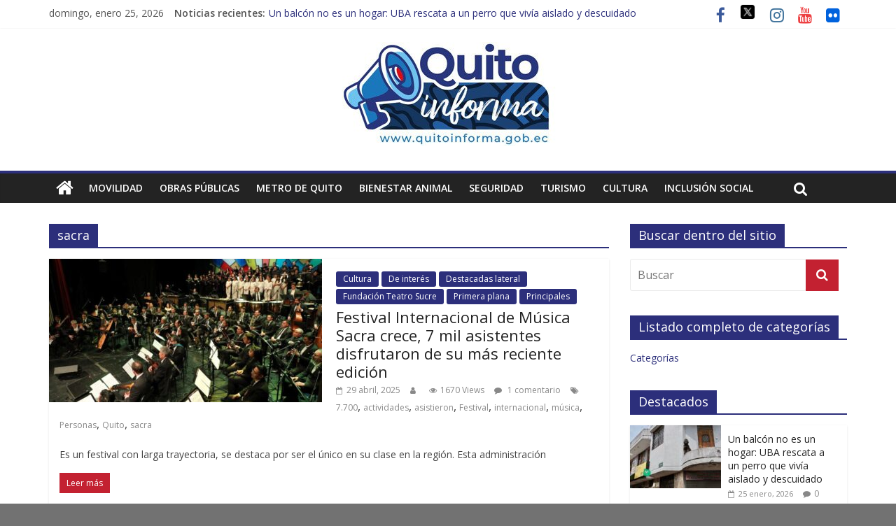

--- FILE ---
content_type: text/html; charset=UTF-8
request_url: https://www.quitoinforma.gob.ec/tag/sacra/
body_size: 18949
content:
<!DOCTYPE html>
<html lang="es">
<head>
<meta charset="UTF-8" />
<meta name="viewport" content="width=device-width, initial-scale=1">
<link rel="profile" href="http://gmpg.org/xfn/11" />
<link rel="pingback" href="https://www.quitoinforma.gob.ec/xmlrpc.php" />
<title>sacra &#8211; Quito Informa</title>
<meta name='robots' content='max-image-preview:large' />
<link rel='dns-prefetch' href='//fonts.googleapis.com' />
<link rel="alternate" type="application/rss+xml" title="Quito Informa &raquo; Feed" href="https://www.quitoinforma.gob.ec/feed/" />
<link rel="alternate" type="application/rss+xml" title="Quito Informa &raquo; Feed de los comentarios" href="https://www.quitoinforma.gob.ec/comments/feed/" />
<link rel="alternate" type="application/rss+xml" title="Quito Informa &raquo; Etiqueta sacra del feed" href="https://www.quitoinforma.gob.ec/tag/sacra/feed/" />
<style id='wp-img-auto-sizes-contain-inline-css' type='text/css'>
img:is([sizes=auto i],[sizes^="auto," i]){contain-intrinsic-size:3000px 1500px}
/*# sourceURL=wp-img-auto-sizes-contain-inline-css */
</style>
<link rel='stylesheet' id='batch_css-css' href='https://www.quitoinforma.gob.ec/wp-content/plugins/batchmove/css/batch.css?ver=6.9' type='text/css' media='all' />
<style id='wp-emoji-styles-inline-css' type='text/css'>

	img.wp-smiley, img.emoji {
		display: inline !important;
		border: none !important;
		box-shadow: none !important;
		height: 1em !important;
		width: 1em !important;
		margin: 0 0.07em !important;
		vertical-align: -0.1em !important;
		background: none !important;
		padding: 0 !important;
	}
/*# sourceURL=wp-emoji-styles-inline-css */
</style>
<style id='wp-block-library-inline-css' type='text/css'>
:root{--wp-block-synced-color:#7a00df;--wp-block-synced-color--rgb:122,0,223;--wp-bound-block-color:var(--wp-block-synced-color);--wp-editor-canvas-background:#ddd;--wp-admin-theme-color:#007cba;--wp-admin-theme-color--rgb:0,124,186;--wp-admin-theme-color-darker-10:#006ba1;--wp-admin-theme-color-darker-10--rgb:0,107,160.5;--wp-admin-theme-color-darker-20:#005a87;--wp-admin-theme-color-darker-20--rgb:0,90,135;--wp-admin-border-width-focus:2px}@media (min-resolution:192dpi){:root{--wp-admin-border-width-focus:1.5px}}.wp-element-button{cursor:pointer}:root .has-very-light-gray-background-color{background-color:#eee}:root .has-very-dark-gray-background-color{background-color:#313131}:root .has-very-light-gray-color{color:#eee}:root .has-very-dark-gray-color{color:#313131}:root .has-vivid-green-cyan-to-vivid-cyan-blue-gradient-background{background:linear-gradient(135deg,#00d084,#0693e3)}:root .has-purple-crush-gradient-background{background:linear-gradient(135deg,#34e2e4,#4721fb 50%,#ab1dfe)}:root .has-hazy-dawn-gradient-background{background:linear-gradient(135deg,#faaca8,#dad0ec)}:root .has-subdued-olive-gradient-background{background:linear-gradient(135deg,#fafae1,#67a671)}:root .has-atomic-cream-gradient-background{background:linear-gradient(135deg,#fdd79a,#004a59)}:root .has-nightshade-gradient-background{background:linear-gradient(135deg,#330968,#31cdcf)}:root .has-midnight-gradient-background{background:linear-gradient(135deg,#020381,#2874fc)}:root{--wp--preset--font-size--normal:16px;--wp--preset--font-size--huge:42px}.has-regular-font-size{font-size:1em}.has-larger-font-size{font-size:2.625em}.has-normal-font-size{font-size:var(--wp--preset--font-size--normal)}.has-huge-font-size{font-size:var(--wp--preset--font-size--huge)}.has-text-align-center{text-align:center}.has-text-align-left{text-align:left}.has-text-align-right{text-align:right}.has-fit-text{white-space:nowrap!important}#end-resizable-editor-section{display:none}.aligncenter{clear:both}.items-justified-left{justify-content:flex-start}.items-justified-center{justify-content:center}.items-justified-right{justify-content:flex-end}.items-justified-space-between{justify-content:space-between}.screen-reader-text{border:0;clip-path:inset(50%);height:1px;margin:-1px;overflow:hidden;padding:0;position:absolute;width:1px;word-wrap:normal!important}.screen-reader-text:focus{background-color:#ddd;clip-path:none;color:#444;display:block;font-size:1em;height:auto;left:5px;line-height:normal;padding:15px 23px 14px;text-decoration:none;top:5px;width:auto;z-index:100000}html :where(.has-border-color){border-style:solid}html :where([style*=border-top-color]){border-top-style:solid}html :where([style*=border-right-color]){border-right-style:solid}html :where([style*=border-bottom-color]){border-bottom-style:solid}html :where([style*=border-left-color]){border-left-style:solid}html :where([style*=border-width]){border-style:solid}html :where([style*=border-top-width]){border-top-style:solid}html :where([style*=border-right-width]){border-right-style:solid}html :where([style*=border-bottom-width]){border-bottom-style:solid}html :where([style*=border-left-width]){border-left-style:solid}html :where(img[class*=wp-image-]){height:auto;max-width:100%}:where(figure){margin:0 0 1em}html :where(.is-position-sticky){--wp-admin--admin-bar--position-offset:var(--wp-admin--admin-bar--height,0px)}@media screen and (max-width:600px){html :where(.is-position-sticky){--wp-admin--admin-bar--position-offset:0px}}

/*# sourceURL=wp-block-library-inline-css */
</style><style id='global-styles-inline-css' type='text/css'>
:root{--wp--preset--aspect-ratio--square: 1;--wp--preset--aspect-ratio--4-3: 4/3;--wp--preset--aspect-ratio--3-4: 3/4;--wp--preset--aspect-ratio--3-2: 3/2;--wp--preset--aspect-ratio--2-3: 2/3;--wp--preset--aspect-ratio--16-9: 16/9;--wp--preset--aspect-ratio--9-16: 9/16;--wp--preset--color--black: #000000;--wp--preset--color--cyan-bluish-gray: #abb8c3;--wp--preset--color--white: #ffffff;--wp--preset--color--pale-pink: #f78da7;--wp--preset--color--vivid-red: #cf2e2e;--wp--preset--color--luminous-vivid-orange: #ff6900;--wp--preset--color--luminous-vivid-amber: #fcb900;--wp--preset--color--light-green-cyan: #7bdcb5;--wp--preset--color--vivid-green-cyan: #00d084;--wp--preset--color--pale-cyan-blue: #8ed1fc;--wp--preset--color--vivid-cyan-blue: #0693e3;--wp--preset--color--vivid-purple: #9b51e0;--wp--preset--gradient--vivid-cyan-blue-to-vivid-purple: linear-gradient(135deg,rgb(6,147,227) 0%,rgb(155,81,224) 100%);--wp--preset--gradient--light-green-cyan-to-vivid-green-cyan: linear-gradient(135deg,rgb(122,220,180) 0%,rgb(0,208,130) 100%);--wp--preset--gradient--luminous-vivid-amber-to-luminous-vivid-orange: linear-gradient(135deg,rgb(252,185,0) 0%,rgb(255,105,0) 100%);--wp--preset--gradient--luminous-vivid-orange-to-vivid-red: linear-gradient(135deg,rgb(255,105,0) 0%,rgb(207,46,46) 100%);--wp--preset--gradient--very-light-gray-to-cyan-bluish-gray: linear-gradient(135deg,rgb(238,238,238) 0%,rgb(169,184,195) 100%);--wp--preset--gradient--cool-to-warm-spectrum: linear-gradient(135deg,rgb(74,234,220) 0%,rgb(151,120,209) 20%,rgb(207,42,186) 40%,rgb(238,44,130) 60%,rgb(251,105,98) 80%,rgb(254,248,76) 100%);--wp--preset--gradient--blush-light-purple: linear-gradient(135deg,rgb(255,206,236) 0%,rgb(152,150,240) 100%);--wp--preset--gradient--blush-bordeaux: linear-gradient(135deg,rgb(254,205,165) 0%,rgb(254,45,45) 50%,rgb(107,0,62) 100%);--wp--preset--gradient--luminous-dusk: linear-gradient(135deg,rgb(255,203,112) 0%,rgb(199,81,192) 50%,rgb(65,88,208) 100%);--wp--preset--gradient--pale-ocean: linear-gradient(135deg,rgb(255,245,203) 0%,rgb(182,227,212) 50%,rgb(51,167,181) 100%);--wp--preset--gradient--electric-grass: linear-gradient(135deg,rgb(202,248,128) 0%,rgb(113,206,126) 100%);--wp--preset--gradient--midnight: linear-gradient(135deg,rgb(2,3,129) 0%,rgb(40,116,252) 100%);--wp--preset--font-size--small: 13px;--wp--preset--font-size--medium: 20px;--wp--preset--font-size--large: 36px;--wp--preset--font-size--x-large: 42px;--wp--preset--spacing--20: 0.44rem;--wp--preset--spacing--30: 0.67rem;--wp--preset--spacing--40: 1rem;--wp--preset--spacing--50: 1.5rem;--wp--preset--spacing--60: 2.25rem;--wp--preset--spacing--70: 3.38rem;--wp--preset--spacing--80: 5.06rem;--wp--preset--shadow--natural: 6px 6px 9px rgba(0, 0, 0, 0.2);--wp--preset--shadow--deep: 12px 12px 50px rgba(0, 0, 0, 0.4);--wp--preset--shadow--sharp: 6px 6px 0px rgba(0, 0, 0, 0.2);--wp--preset--shadow--outlined: 6px 6px 0px -3px rgb(255, 255, 255), 6px 6px rgb(0, 0, 0);--wp--preset--shadow--crisp: 6px 6px 0px rgb(0, 0, 0);}:where(.is-layout-flex){gap: 0.5em;}:where(.is-layout-grid){gap: 0.5em;}body .is-layout-flex{display: flex;}.is-layout-flex{flex-wrap: wrap;align-items: center;}.is-layout-flex > :is(*, div){margin: 0;}body .is-layout-grid{display: grid;}.is-layout-grid > :is(*, div){margin: 0;}:where(.wp-block-columns.is-layout-flex){gap: 2em;}:where(.wp-block-columns.is-layout-grid){gap: 2em;}:where(.wp-block-post-template.is-layout-flex){gap: 1.25em;}:where(.wp-block-post-template.is-layout-grid){gap: 1.25em;}.has-black-color{color: var(--wp--preset--color--black) !important;}.has-cyan-bluish-gray-color{color: var(--wp--preset--color--cyan-bluish-gray) !important;}.has-white-color{color: var(--wp--preset--color--white) !important;}.has-pale-pink-color{color: var(--wp--preset--color--pale-pink) !important;}.has-vivid-red-color{color: var(--wp--preset--color--vivid-red) !important;}.has-luminous-vivid-orange-color{color: var(--wp--preset--color--luminous-vivid-orange) !important;}.has-luminous-vivid-amber-color{color: var(--wp--preset--color--luminous-vivid-amber) !important;}.has-light-green-cyan-color{color: var(--wp--preset--color--light-green-cyan) !important;}.has-vivid-green-cyan-color{color: var(--wp--preset--color--vivid-green-cyan) !important;}.has-pale-cyan-blue-color{color: var(--wp--preset--color--pale-cyan-blue) !important;}.has-vivid-cyan-blue-color{color: var(--wp--preset--color--vivid-cyan-blue) !important;}.has-vivid-purple-color{color: var(--wp--preset--color--vivid-purple) !important;}.has-black-background-color{background-color: var(--wp--preset--color--black) !important;}.has-cyan-bluish-gray-background-color{background-color: var(--wp--preset--color--cyan-bluish-gray) !important;}.has-white-background-color{background-color: var(--wp--preset--color--white) !important;}.has-pale-pink-background-color{background-color: var(--wp--preset--color--pale-pink) !important;}.has-vivid-red-background-color{background-color: var(--wp--preset--color--vivid-red) !important;}.has-luminous-vivid-orange-background-color{background-color: var(--wp--preset--color--luminous-vivid-orange) !important;}.has-luminous-vivid-amber-background-color{background-color: var(--wp--preset--color--luminous-vivid-amber) !important;}.has-light-green-cyan-background-color{background-color: var(--wp--preset--color--light-green-cyan) !important;}.has-vivid-green-cyan-background-color{background-color: var(--wp--preset--color--vivid-green-cyan) !important;}.has-pale-cyan-blue-background-color{background-color: var(--wp--preset--color--pale-cyan-blue) !important;}.has-vivid-cyan-blue-background-color{background-color: var(--wp--preset--color--vivid-cyan-blue) !important;}.has-vivid-purple-background-color{background-color: var(--wp--preset--color--vivid-purple) !important;}.has-black-border-color{border-color: var(--wp--preset--color--black) !important;}.has-cyan-bluish-gray-border-color{border-color: var(--wp--preset--color--cyan-bluish-gray) !important;}.has-white-border-color{border-color: var(--wp--preset--color--white) !important;}.has-pale-pink-border-color{border-color: var(--wp--preset--color--pale-pink) !important;}.has-vivid-red-border-color{border-color: var(--wp--preset--color--vivid-red) !important;}.has-luminous-vivid-orange-border-color{border-color: var(--wp--preset--color--luminous-vivid-orange) !important;}.has-luminous-vivid-amber-border-color{border-color: var(--wp--preset--color--luminous-vivid-amber) !important;}.has-light-green-cyan-border-color{border-color: var(--wp--preset--color--light-green-cyan) !important;}.has-vivid-green-cyan-border-color{border-color: var(--wp--preset--color--vivid-green-cyan) !important;}.has-pale-cyan-blue-border-color{border-color: var(--wp--preset--color--pale-cyan-blue) !important;}.has-vivid-cyan-blue-border-color{border-color: var(--wp--preset--color--vivid-cyan-blue) !important;}.has-vivid-purple-border-color{border-color: var(--wp--preset--color--vivid-purple) !important;}.has-vivid-cyan-blue-to-vivid-purple-gradient-background{background: var(--wp--preset--gradient--vivid-cyan-blue-to-vivid-purple) !important;}.has-light-green-cyan-to-vivid-green-cyan-gradient-background{background: var(--wp--preset--gradient--light-green-cyan-to-vivid-green-cyan) !important;}.has-luminous-vivid-amber-to-luminous-vivid-orange-gradient-background{background: var(--wp--preset--gradient--luminous-vivid-amber-to-luminous-vivid-orange) !important;}.has-luminous-vivid-orange-to-vivid-red-gradient-background{background: var(--wp--preset--gradient--luminous-vivid-orange-to-vivid-red) !important;}.has-very-light-gray-to-cyan-bluish-gray-gradient-background{background: var(--wp--preset--gradient--very-light-gray-to-cyan-bluish-gray) !important;}.has-cool-to-warm-spectrum-gradient-background{background: var(--wp--preset--gradient--cool-to-warm-spectrum) !important;}.has-blush-light-purple-gradient-background{background: var(--wp--preset--gradient--blush-light-purple) !important;}.has-blush-bordeaux-gradient-background{background: var(--wp--preset--gradient--blush-bordeaux) !important;}.has-luminous-dusk-gradient-background{background: var(--wp--preset--gradient--luminous-dusk) !important;}.has-pale-ocean-gradient-background{background: var(--wp--preset--gradient--pale-ocean) !important;}.has-electric-grass-gradient-background{background: var(--wp--preset--gradient--electric-grass) !important;}.has-midnight-gradient-background{background: var(--wp--preset--gradient--midnight) !important;}.has-small-font-size{font-size: var(--wp--preset--font-size--small) !important;}.has-medium-font-size{font-size: var(--wp--preset--font-size--medium) !important;}.has-large-font-size{font-size: var(--wp--preset--font-size--large) !important;}.has-x-large-font-size{font-size: var(--wp--preset--font-size--x-large) !important;}
/*# sourceURL=global-styles-inline-css */
</style>

<style id='classic-theme-styles-inline-css' type='text/css'>
/*! This file is auto-generated */
.wp-block-button__link{color:#fff;background-color:#32373c;border-radius:9999px;box-shadow:none;text-decoration:none;padding:calc(.667em + 2px) calc(1.333em + 2px);font-size:1.125em}.wp-block-file__button{background:#32373c;color:#fff;text-decoration:none}
/*# sourceURL=/wp-includes/css/classic-themes.min.css */
</style>
<link rel='stylesheet' id='wp-components-css' href='https://www.quitoinforma.gob.ec/wp-includes/css/dist/components/style.min.css?ver=6.9' type='text/css' media='all' />
<link rel='stylesheet' id='wp-preferences-css' href='https://www.quitoinforma.gob.ec/wp-includes/css/dist/preferences/style.min.css?ver=6.9' type='text/css' media='all' />
<link rel='stylesheet' id='wp-block-editor-css' href='https://www.quitoinforma.gob.ec/wp-includes/css/dist/block-editor/style.min.css?ver=6.9' type='text/css' media='all' />
<link rel='stylesheet' id='wp-reusable-blocks-css' href='https://www.quitoinforma.gob.ec/wp-includes/css/dist/reusable-blocks/style.min.css?ver=6.9' type='text/css' media='all' />
<link rel='stylesheet' id='wp-patterns-css' href='https://www.quitoinforma.gob.ec/wp-includes/css/dist/patterns/style.min.css?ver=6.9' type='text/css' media='all' />
<link rel='stylesheet' id='wp-editor-css' href='https://www.quitoinforma.gob.ec/wp-includes/css/dist/editor/style.min.css?ver=6.9' type='text/css' media='all' />
<link rel='stylesheet' id='captain-form-block-style-css-css' href='https://www.quitoinforma.gob.ec/wp-content/plugins/captainform/admin/gutenberg/blocks.style.build.css?ver=6.9' type='text/css' media='all' />
<link rel='stylesheet' id='foogallery-core-css' href='https://www.quitoinforma.gob.ec/wp-content/plugins/foogallery/assets/css/foogallery.5a41457e.min.css?ver=3.1.6' type='text/css' media='all' />
<link rel='stylesheet' id='wc-gallery-style-css' href='https://www.quitoinforma.gob.ec/wp-content/plugins/wc-gallery/includes/css/style.css?ver=1.67' type='text/css' media='all' />
<link rel='stylesheet' id='wc-gallery-popup-style-css' href='https://www.quitoinforma.gob.ec/wp-content/plugins/wc-gallery/includes/css/magnific-popup.css?ver=1.1.0' type='text/css' media='all' />
<link rel='stylesheet' id='wc-gallery-flexslider-style-css' href='https://www.quitoinforma.gob.ec/wp-content/plugins/wc-gallery/includes/vendors/flexslider/flexslider.css?ver=2.6.1' type='text/css' media='all' />
<link rel='stylesheet' id='wc-gallery-owlcarousel-style-css' href='https://www.quitoinforma.gob.ec/wp-content/plugins/wc-gallery/includes/vendors/owlcarousel/assets/owl.carousel.css?ver=2.1.4' type='text/css' media='all' />
<link rel='stylesheet' id='wc-gallery-owlcarousel-theme-style-css' href='https://www.quitoinforma.gob.ec/wp-content/plugins/wc-gallery/includes/vendors/owlcarousel/assets/owl.theme.default.css?ver=2.1.4' type='text/css' media='all' />
<link rel='stylesheet' id='wp-fullcalendar-css' href='https://www.quitoinforma.gob.ec/wp-content/plugins/wp-fullcalendar/includes/css/main.css?ver=1.6' type='text/css' media='all' />
<link rel='stylesheet' id='wp-fullcalendar-tippy-light-border-css' href='https://www.quitoinforma.gob.ec/wp-content/plugins/wp-fullcalendar/includes/css/tippy/light-border.css?ver=1.6' type='text/css' media='all' />
<link rel='stylesheet' id='jquery-ui-css' href='https://www.quitoinforma.gob.ec/wp-content/plugins/wp-fullcalendar/includes/css/jquery-ui/redmond/jquery-ui.min.css?ver=1.6' type='text/css' media='all' />
<link rel='stylesheet' id='jquery-ui-theme-css' href='https://www.quitoinforma.gob.ec/wp-content/plugins/wp-fullcalendar/includes/css/jquery-ui/redmond/theme.css?ver=1.6' type='text/css' media='all' />
<link rel='stylesheet' id='colormag_style-css' href='https://www.quitoinforma.gob.ec/wp-content/themes/colormag-pro/style.css?ver=6.9' type='text/css' media='all' />
<link rel='stylesheet' id='colormag_googlefonts-css' href='//fonts.googleapis.com/css?family=Open+Sans%3A400%2C600&#038;ver=6.9' type='text/css' media='all' />
<link rel='stylesheet' id='colormag-fontawesome-css' href='https://www.quitoinforma.gob.ec/wp-content/themes/colormag-pro/fontawesome/css/font-awesome.min.css?ver=4.7.0' type='text/css' media='all' />
<link rel='stylesheet' id='tablepress-default-css' href='https://www.quitoinforma.gob.ec/wp-content/tablepress-combined.min.css?ver=9' type='text/css' media='all' />
<script type="text/javascript" src="https://www.quitoinforma.gob.ec/wp-content/plugins/batchmove/js/batch.js?ver=6.9" id="batch_js-js"></script>
<script type="text/javascript" src="https://www.quitoinforma.gob.ec/wp-includes/js/jquery/jquery.min.js?ver=3.7.1" id="jquery-core-js"></script>
<script type="text/javascript" src="https://www.quitoinforma.gob.ec/wp-includes/js/jquery/jquery-migrate.min.js?ver=3.4.1" id="jquery-migrate-js"></script>
<script type="text/javascript" src="https://www.quitoinforma.gob.ec/wp-includes/js/jquery/ui/core.min.js?ver=1.13.3" id="jquery-ui-core-js"></script>
<script type="text/javascript" src="https://www.quitoinforma.gob.ec/wp-includes/js/jquery/ui/menu.min.js?ver=1.13.3" id="jquery-ui-menu-js"></script>
<script type="text/javascript" src="https://www.quitoinforma.gob.ec/wp-includes/js/jquery/ui/selectmenu.min.js?ver=1.13.3" id="jquery-ui-selectmenu-js"></script>
<script type="text/javascript" src="https://www.quitoinforma.gob.ec/wp-includes/js/jquery/ui/tooltip.min.js?ver=1.13.3" id="jquery-ui-tooltip-js"></script>
<script type="text/javascript" src="https://www.quitoinforma.gob.ec/wp-includes/js/dist/vendor/moment.min.js?ver=2.30.1" id="moment-js"></script>
<script type="text/javascript" id="moment-js-after">
/* <![CDATA[ */
moment.updateLocale( 'es_ES', {"months":["enero","febrero","marzo","abril","mayo","junio","julio","agosto","septiembre","octubre","noviembre","diciembre"],"monthsShort":["Ene","Feb","Mar","Abr","May","Jun","Jul","Ago","Sep","Oct","Nov","Dic"],"weekdays":["domingo","lunes","martes","mi\u00e9rcoles","jueves","viernes","s\u00e1bado"],"weekdaysShort":["Dom","Lun","Mar","Mi\u00e9","Jue","Vie","S\u00e1b"],"week":{"dow":1},"longDateFormat":{"LT":"g:i a","LTS":null,"L":null,"LL":"j F, Y","LLL":"j \\d\\e F \\d\\e Y H:i","LLLL":null}} );
//# sourceURL=moment-js-after
/* ]]> */
</script>
<script type="text/javascript" id="wp-fullcalendar-js-extra">
/* <![CDATA[ */
var WPFC = {"ajaxurl":"https://www.quitoinforma.gob.ec/wp-admin/admin-ajax.php?action=WP_FullCalendar","firstDay":"1","wpfc_theme":"jquery-ui","wpfc_limit":"20","wpfc_limit_txt":"m\u00e1s ...","timeFormat":"h(:mm)A","defaultView":"basicWeek","weekends":"true","header":{"left":"prev,next today","center":"title","right":"month,basicWeek,basicDay"},"wpfc_qtips":"1","tippy_theme":"light-border","tippy_placement":"auto","tippy_loading":"Loading..."};
//# sourceURL=wp-fullcalendar-js-extra
/* ]]> */
</script>
<script type="text/javascript" src="https://www.quitoinforma.gob.ec/wp-content/plugins/wp-fullcalendar/includes/js/main.js?ver=1.6" id="wp-fullcalendar-js"></script>
<script type="text/javascript" id="colormag-loadmore-js-extra">
/* <![CDATA[ */
var colormag_script_vars = {"no_more_posts":"No more post"};
//# sourceURL=colormag-loadmore-js-extra
/* ]]> */
</script>
<script type="text/javascript" src="https://www.quitoinforma.gob.ec/wp-content/themes/colormag-pro/js/loadmore.min.js?ver=6.9" id="colormag-loadmore-js"></script>
<script type="text/javascript" src="https://www.quitoinforma.gob.ec/wp-content/plugins/wp-image-zoooom/assets/js/jquery.image_zoom.min.js?ver=1.60" id="image_zoooom-js" defer="defer" data-wp-strategy="defer" fetchpriority="low"></script>
<script type="text/javascript" id="image_zoooom-init-js-extra">
/* <![CDATA[ */
var IZ = {"options":{"lensShape":"square","zoomType":"lens","lensSize":200,"borderSize":1,"borderColour":"#ffffff","cursor":"default","lensFadeIn":500,"tint":"true","tintColour":"#ffffff","tintOpacity":0.1},"with_woocommerce":"0","exchange_thumbnails":"1","enable_mobile":"1","woo_categories":"0","woo_slider":"0","enable_surecart":"0"};
//# sourceURL=image_zoooom-init-js-extra
/* ]]> */
</script>
<script type="text/javascript" src="https://www.quitoinforma.gob.ec/wp-content/plugins/wp-image-zoooom/assets/js/image_zoom-init.js?ver=1.60" id="image_zoooom-init-js" defer="defer" data-wp-strategy="defer" fetchpriority="low"></script>
<link rel="https://api.w.org/" href="https://www.quitoinforma.gob.ec/wp-json/" /><link rel="alternate" title="JSON" type="application/json" href="https://www.quitoinforma.gob.ec/wp-json/wp/v2/tags/2409" /><link rel="EditURI" type="application/rsd+xml" title="RSD" href="https://www.quitoinforma.gob.ec/xmlrpc.php?rsd" />
<meta name="generator" content="WordPress 6.9" />
<!-- Quito Informa Internal Styles --><style type="text/css"> .colormag-button,blockquote,button,input[type=reset],input[type=button],input[type=submit]{background-color:#2c2f7b}a{color:#2c2f7b}#site-navigation{border-top:4px solid #2c2f7b}.home-icon.front_page_on,.main-navigation a:hover,.main-navigation ul li ul li a:hover,.main-navigation ul li ul li:hover>a,.main-navigation ul li.current-menu-ancestor>a,.main-navigation ul li.current-menu-item ul li a:hover,.main-navigation ul li.current-menu-item>a,.main-navigation ul li.current_page_ancestor>a,.main-navigation ul li.current_page_item>a,.main-navigation ul li:hover>a,.main-small-navigation li a:hover,.site-header .menu-toggle:hover{background-color:#2c2f7b}.main-small-navigation .current-menu-item>a,.main-small-navigation .current_page_item>a{background:#2c2f7b}#main .breaking-news-latest,.fa.search-top:hover{background-color:#2c2f7b}.byline a:hover,.comments a:hover,.edit-link a:hover,.posted-on a:hover,.social-links i.fa:hover,.tag-links a:hover{color:#2c2f7b}.widget_featured_posts .article-content .above-entry-meta .cat-links a{background-color:#2c2f7b}.widget_featured_posts .article-content .entry-title a:hover{color:#2c2f7b}.widget_featured_posts .widget-title{border-bottom:2px solid #2c2f7b}.widget_featured_posts .widget-title span,.widget_featured_slider .slide-content .above-entry-meta .cat-links a{background-color:#2c2f7b}.widget_featured_slider .slide-content .below-entry-meta .byline a:hover,.widget_featured_slider .slide-content .below-entry-meta .comments a:hover,.widget_featured_slider .slide-content .below-entry-meta .posted-on a:hover,.widget_featured_slider .slide-content .entry-title a:hover{color:#2c2f7b}.widget_highlighted_posts .article-content .above-entry-meta .cat-links a{background-color:#2c2f7b}.widget_block_picture_news.widget_featured_posts .article-content .entry-title a:hover,.widget_highlighted_posts .article-content .below-entry-meta .byline a:hover,.widget_highlighted_posts .article-content .below-entry-meta .comments a:hover,.widget_highlighted_posts .article-content .below-entry-meta .posted-on a:hover,.widget_highlighted_posts .article-content .entry-title a:hover{color:#2c2f7b}.category-slide-next,.category-slide-prev,.slide-next,.slide-prev,.tabbed-widget ul li{background-color:#2c2f7b}i.fa-arrow-up, i.fa-arrow-down{color:#2c2f7b}#secondary .widget-title{border-bottom:2px solid #2c2f7b}#content .wp-pagenavi .current,#content .wp-pagenavi a:hover,#secondary .widget-title span{background-color:#2c2f7b}#site-title a{color:#2c2f7b}.page-header .page-title{border-bottom:2px solid #2c2f7b}#content .post .article-content .above-entry-meta .cat-links a,.page-header .page-title span{background-color:#2c2f7b}#content .post .article-content .entry-title a:hover,.entry-meta .byline i,.entry-meta .cat-links i,.entry-meta a,.post .entry-title a:hover,.search .entry-title a:hover{color:#2c2f7b}.entry-meta .post-format i{background-color:#2c2f7b}.entry-meta .comments-link a:hover,.entry-meta .edit-link a:hover,.entry-meta .posted-on a:hover,.entry-meta .tag-links a:hover,.single #content .tags a:hover{color:#2c2f7b}.format-link .entry-content a,.more-link{background-color:#2c2f7b}.count,.next a:hover,.previous a:hover,.related-posts-main-title .fa,.single-related-posts .article-content .entry-title a:hover{color:#2c2f7b}.pagination a span:hover{color:#2c2f7b;border-color:#2c2f7b}.pagination span{background-color:#2c2f7b}#content .comments-area a.comment-edit-link:hover,#content .comments-area a.comment-permalink:hover,#content .comments-area article header cite a:hover,.comments-area .comment-author-link a:hover{color:#2c2f7b}.comments-area .comment-author-link span{background-color:#2c2f7b}.comment .comment-reply-link:hover,.nav-next a,.nav-previous a{color:#2c2f7b}.footer-widgets-area .widget-title{border-bottom:2px solid #2c2f7b}.footer-widgets-area .widget-title span{background-color:#2c2f7b}#colophon .footer-menu ul li a:hover,.footer-widgets-area a:hover,a#scroll-up i{color:#2c2f7b}.advertisement_above_footer .widget-title{border-bottom:2px solid #2c2f7b}.advertisement_above_footer .widget-title span{background-color:#2c2f7b}.sub-toggle{background:#2c2f7b}.main-small-navigation li.current-menu-item > .sub-toggle i {color:#2c2f7b}.error{background:#2c2f7b}.num-404{color:#2c2f7b},#primary .widget-title{border-bottom: 2px solid #2c2f7b},#primary .widget-title span{background-color:#2c2f7b} #site-title a { color: #d40234; } .colormag-button, input[type="reset"], input[type="button"], input[type="submit"], button, .more-link span { background-color: #c32131; } .footer-socket-wrapper { background-color: #f2f2f2; }</style>
		<style type="text/css" id="custom-background-css">
body.custom-background { background-color: #727272; }
</style>
	<style type="text/css">img.zoooom,.zoooom img{padding:0!important;}</style><script type="text/javascript"></script><link rel="icon" href="https://www.quitoinforma.gob.ec/wp-content/uploads/2023/08/cropped-photo1691698633-32x32.jpeg" sizes="32x32" />
<link rel="icon" href="https://www.quitoinforma.gob.ec/wp-content/uploads/2023/08/cropped-photo1691698633-192x192.jpeg" sizes="192x192" />
<link rel="apple-touch-icon" href="https://www.quitoinforma.gob.ec/wp-content/uploads/2023/08/cropped-photo1691698633-180x180.jpeg" />
<meta name="msapplication-TileImage" content="https://www.quitoinforma.gob.ec/wp-content/uploads/2023/08/cropped-photo1691698633-270x270.jpeg" />
		<style type="text/css" id="wp-custom-css">
			
.fa-twitter::before {
  content: "";
  display: inline-block;
  width: 24px;
  height: 24px;
  background-image: url('https://img.icons8.com/?size=100&id=phOKFKYpe00C&format=png&color=000000');
  background-size: contain;
  background-repeat: no-repeat;
  background-position: center;
  vertical-align: middle;
}

.fa-twitter {
  transform: translateY(-3px); /* Puedes subir o bajar ajustando el número */
}

.fa-twitter:hover::before {
	background-image: url('https://img.icons8.com/?size=100&id=phOKFKYpe00C&format=png&color=2c2f7b');
}
		</style>
		<style id="sccss">/* Escribe aquí tu código CSS */

.Total_Soft_Poll_1_Main_Div_2 {
	display:none;
}

.Total_Soft_Poll_1_Main_Div_3 {
	display:none;
}


@media only screen and (min-width: 600px) {
  .Total_Soft_Poll_1_Main_Div_2 {
    display:block;
  }
  
  .Total_Soft_Poll_1_Main_Div_3 {
    display:none;
  }

}

@media only screen and (max-width: 599px) {
  .Total_Soft_Poll_1_Main_Div_2 {
    display:none;
  }
  
  .Total_Soft_Poll_1_Main_Div_3 {
    display:block;
  }

}</style>
</head>

	<!-- Global site tag (gtag.js) - Google Analytics -->
<script async src="https://www.googletagmanager.com/gtag/js?id=UA-128985606-2"></script>
<script>
 window.dataLayer = window.dataLayer || [];
 function gtag(){dataLayer.push(arguments);}
 gtag('js', new Date());

 gtag('config', 'UA-128985606-2');
</script>

<body class="archive tag tag-sacra tag-2409 custom-background wp-theme-colormag-pro  wide header_display_type_two">
<div id="page" class="hfeed site">
		<header id="masthead" class="site-header clearfix">
		<div id="header-text-nav-container" class="clearfix">
                     <div class="news-bar">
               <div class="inner-wrap clearfix">
                  	<div class="date-in-header">
		domingo, enero 25, 2026	</div>

                  	<div class="breaking-news">
		<strong class="breaking-news-latest">
			Noticias recientes:		</strong>
		<ul class="newsticker">
							<li>
					<a href="https://www.quitoinforma.gob.ec/2026/01/25/un-balcon-no-es-un-hogar-uba-rescata-a-un-perro-que-vivia-aislado-y-descuidado/" title="Un balcón no es un hogar: UBA rescata a un perro que vivía aislado y descuidado">Un balcón no es un hogar: UBA rescata a un perro que vivía aislado y descuidado</a>
				</li>
							<li>
					<a href="https://www.quitoinforma.gob.ec/2026/01/25/municipio-de-quito-protege-las-quebradas-del-monjas-con-obras-basadas-en-la-naturaleza/" title="Municipio de Quito protege las quebradas del Monjas con obras basadas en la naturaleza">Municipio de Quito protege las quebradas del Monjas con obras basadas en la naturaleza</a>
				</li>
							<li>
					<a href="https://www.quitoinforma.gob.ec/2026/01/25/extracurriculares-que-cambian-vidas-jovenes-del-benalcazar-crean-y-programan-robots/" title="Extracurriculares que cambian vidas: jóvenes del Benalcázar crean y programan robots">Extracurriculares que cambian vidas: jóvenes del Benalcázar crean y programan robots</a>
				</li>
							<li>
					<a href="https://www.quitoinforma.gob.ec/2026/01/25/clausuras-retiro-de-armas-blancas-y-una-persona-detenida-como-resultado-de-los-macrooperativos-coordinados-entre-municipio-policia-y-ff-aa/" title="Clausuras, retiro de armas blancas y una persona detenida como resultado de los macrooperativos coordinados entre Municipio, Policía y FF. AA.">Clausuras, retiro de armas blancas y una persona detenida como resultado de los macrooperativos coordinados entre Municipio, Policía y FF. AA.</a>
				</li>
							<li>
					<a href="https://www.quitoinforma.gob.ec/2026/01/25/se-realizo-una-nueva-jornada-de-barrios-por-la-vida-la-paz-y-la-seguridad/" title="Cultura, cine y organización barrial dan vida a los espacios públicos">Cultura, cine y organización barrial dan vida a los espacios públicos</a>
				</li>
					</ul>
	</div>
	
                  
		<div class="social-links clearfix">
		<ul>
		<li><a href="http://www.facebook.com/quitoinforma" target="_blank"><i class="fa fa-facebook"></i></a></li><li><a href="http://www.twitter.com/quitoinforma" target="_blank"><i class="fa fa-twitter"></i></a></li><li><a href="http://www.instagram.com/municipioquito" target="_blank"><i class="fa fa-instagram"></i></a></li><li><a href="http://www.youtube.com/MDMQuito" target="_blank"><i class="fa fa-youtube"></i></a></li><li><a href="https://www.flickr.com/photos/municipioquito/" target="_blank"><i class="fa fa-flickr"></i></a></li>				</ul>
	</div><!-- .social-links -->
	               </div>
            </div>
         
			
			<div class="inner-wrap">

				<div id="header-text-nav-wrap" class="clearfix">
					<div id="header-left-section">
						<div id="header-logo-image">

								<a href="https://www.quitoinforma.gob.ec/" title="Quito Informa" rel="home"><img src="http://www.quitoinforma.gob.ec/wp-content/uploads/2017/10/LogoQuitoINformaFinalPNG1.png" alt="Quito Informa"></a>
							</div><!-- #header-logo-image -->
											</div><!-- #header-left-section -->
					<div id="header-right-section">
									    	</div><!-- #header-right-section -->

			   </div><!-- #header-text-nav-wrap -->

			</div><!-- .inner-wrap -->

			
			<nav id="site-navigation" class="main-navigation clearfix" role="navigation">
				<div class="inner-wrap clearfix">
					                  <div class="home-icon">
                     <a href="https://www.quitoinforma.gob.ec/" title="Quito Informa"><i class="fa fa-home"></i></a>
                  </div>
                                 <h4 class="menu-toggle"></h4>
               <div class="menu-primary-container"><ul id="menu-quito-informa" class="menu"><li id="menu-item-22" class="menu-item menu-item-type-taxonomy menu-item-object-category menu-item-22"><a href="https://www.quitoinforma.gob.ec/category/movilidad/">Movilidad</a></li>
<li id="menu-item-28" class="menu-item menu-item-type-taxonomy menu-item-object-category menu-item-28"><a href="https://www.quitoinforma.gob.ec/category/obras-publicas/">Obras públicas</a></li>
<li id="menu-item-636" class="menu-item menu-item-type-taxonomy menu-item-object-category menu-item-636"><a href="https://www.quitoinforma.gob.ec/category/metro-de-quito/">Metro de Quito</a></li>
<li id="menu-item-190847" class="menu-item menu-item-type-taxonomy menu-item-object-category menu-item-190847"><a href="https://www.quitoinforma.gob.ec/category/fuentes/bienestar-animal/">Bienestar animal</a></li>
<li id="menu-item-25" class="menu-item menu-item-type-taxonomy menu-item-object-category menu-item-25"><a href="https://www.quitoinforma.gob.ec/category/seguridad/">Seguridad</a></li>
<li id="menu-item-26" class="menu-item menu-item-type-taxonomy menu-item-object-category menu-item-26"><a href="https://www.quitoinforma.gob.ec/category/turismo/">Turismo</a></li>
<li id="menu-item-20" class="menu-item menu-item-type-taxonomy menu-item-object-category menu-item-20"><a href="https://www.quitoinforma.gob.ec/category/cultura/">Cultura</a></li>
<li id="menu-item-27" class="menu-item menu-item-type-taxonomy menu-item-object-category menu-item-27"><a href="https://www.quitoinforma.gob.ec/category/eje-social/">Inclusión social</a></li>
</ul></div>                                                <i class="fa fa-search search-top"></i>
                  <div class="search-form-top">
                     <form action="https://www.quitoinforma.gob.ec/" class="search-form searchform clearfix" method="get">
	<div class="search-wrap">
		<input type="text" placeholder="Buscar" class="s field" name="s">
		<button class="search-icon" type="submit"></button>
	</div>
</form><!-- .searchform -->
                  </div>
               				</div>
			</nav>

		</div><!-- #header-text-nav-container -->

		
	</header>
			<div id="main" class="clearfix">
		<div class="inner-wrap clearfix">
	
	<div id="primary">
		<div id="content" class="clearfix">

			
				<header class="page-header">
											<h1 class="page-title">
							<span>
								sacra							</span>
						</h1>
														</header><!-- .page-header -->

				<div class="article-container">

					
					
						

<article id="post-248656" class="archive-layout-two post-248656 post type-post status-publish format-standard has-post-thumbnail hentry category-cultura category-de-interes category-destacadas-lateral category-fundacion-teatro-sucre category-primera-plana category-principales tag-7-700 tag-actividades tag-asistieron tag-festival tag-internacional tag-musica tag-personas tag-quito tag-sacra">
	
			<div class="featured-image">
			<a href="https://www.quitoinforma.gob.ec/2025/04/29/festival-internacional-de-musica-sacra-crece-7-mil-asistentes-disfrutaron-de-su-mas-reciente-edicion/" title="Festival Internacional de Música Sacra crece, 7 mil asistentes disfrutaron de su más reciente edición"><img width="390" height="205" src="https://www.quitoinforma.gob.ec/wp-content/uploads/2025/04/1-CANTATA-1-390x205.jpg" class="attachment-colormag-featured-post-medium size-colormag-featured-post-medium wp-post-image" alt="" decoding="async" fetchpriority="high" /></a>
		</div>

			
	<div class="article-content clearfix">

		
		<div class="above-entry-meta"><span class="cat-links"><a href="https://www.quitoinforma.gob.ec/category/cultura/"  rel="category tag">Cultura</a>&nbsp;<a href="https://www.quitoinforma.gob.ec/category/de-interes/"  rel="category tag">De interés</a>&nbsp;<a href="https://www.quitoinforma.gob.ec/category/destacadas-lateral/"  rel="category tag">Destacadas lateral</a>&nbsp;<a href="https://www.quitoinforma.gob.ec/category/fuentes/fundacion-teatro-sucre/"  rel="category tag">Fundación Teatro Sucre</a>&nbsp;<a href="https://www.quitoinforma.gob.ec/category/primera-plana/"  rel="category tag">Primera plana</a>&nbsp;<a href="https://www.quitoinforma.gob.ec/category/principales/"  rel="category tag">Principales</a>&nbsp;</span></div>
		<header class="entry-header">
			<h2 class="entry-title">
				<a href="https://www.quitoinforma.gob.ec/2025/04/29/festival-internacional-de-musica-sacra-crece-7-mil-asistentes-disfrutaron-de-su-mas-reciente-edicion/" title="Festival Internacional de Música Sacra crece, 7 mil asistentes disfrutaron de su más reciente edición">Festival Internacional de Música Sacra crece, 7 mil asistentes disfrutaron de su más reciente edición</a>
			</h2>
		</header>

		<div class="below-entry-meta">
		<span class="posted-on"><a href="https://www.quitoinforma.gob.ec/2025/04/29/festival-internacional-de-musica-sacra-crece-7-mil-asistentes-disfrutaron-de-su-mas-reciente-edicion/" title="10:34 am" rel="bookmark"><i class="fa fa-calendar-o"></i> <time class="entry-date published" datetime="2025-04-29T10:34:43-05:00">29 abril, 2025</time><time class="updated" datetime="2025-04-29T10:56:51-05:00">29 abril, 2025</time></a></span>
		<span class="byline"><span class="author vcard"><i class="fa fa-user"></i><a class="url fn n" href="https://www.quitoinforma.gob.ec/author/paola-torres/" title="Paola Torres"></a></span></span>

		<span class="post-views"><i class="fa fa-eye"></i><span class="total-views">1670 Views</span></span>
					<span class="comments"><a href="https://www.quitoinforma.gob.ec/2025/04/29/festival-internacional-de-musica-sacra-crece-7-mil-asistentes-disfrutaron-de-su-mas-reciente-edicion/#comments"><i class="fa fa-comment"></i> 1 comentario</a></span>
		<span class="tag-links"><i class="fa fa-tags"></i><a href="https://www.quitoinforma.gob.ec/tag/7-700/" rel="tag">7.700</a>, <a href="https://www.quitoinforma.gob.ec/tag/actividades/" rel="tag">actividades</a>, <a href="https://www.quitoinforma.gob.ec/tag/asistieron/" rel="tag">asistieron</a>, <a href="https://www.quitoinforma.gob.ec/tag/festival/" rel="tag">Festival</a>, <a href="https://www.quitoinforma.gob.ec/tag/internacional/" rel="tag">internacional</a>, <a href="https://www.quitoinforma.gob.ec/tag/musica/" rel="tag">música</a>, <a href="https://www.quitoinforma.gob.ec/tag/personas/" rel="tag">Personas</a>, <a href="https://www.quitoinforma.gob.ec/tag/quito/" rel="tag">Quito</a>, <a href="https://www.quitoinforma.gob.ec/tag/sacra/" rel="tag">sacra</a></span></div>
		<div class="entry-content clearfix">
			<p>Es un festival con larga trayectoria, se destaca por ser el único en su clase en la región. Esta administración</p>
			<a class="more-link" title="Festival Internacional de Música Sacra crece, 7 mil asistentes disfrutaron de su más reciente edición" href="https://www.quitoinforma.gob.ec/2025/04/29/festival-internacional-de-musica-sacra-crece-7-mil-asistentes-disfrutaron-de-su-mas-reciente-edicion/"><span>Leer más</span></a>
		</div>

	</div>

	</article>

					
						

<article id="post-247433" class="archive-layout-two post-247433 post type-post status-publish format-standard has-post-thumbnail hentry category-cultura category-de-interes category-fundacion-teatro-sucre category-primera-plana category-principales tag-festival tag-hoy tag-inicia tag-internacional tag-musica tag-quito tag-sacra tag-xxiii">
	
			<div class="featured-image">
			<a href="https://www.quitoinforma.gob.ec/2025/04/16/hoy-inicia-el-xxiii-festival-internacional-de-musica-sacra-de-quito/" title="Hoy inicia el XXIII Festival Internacional de Música Sacra de Quito"><img width="390" height="205" src="https://www.quitoinforma.gob.ec/wp-content/uploads/2025/04/1-FESTIVAL-MUSICA-SACRA-1-1-390x205.jpg" class="attachment-colormag-featured-post-medium size-colormag-featured-post-medium wp-post-image" alt="" decoding="async" /></a>
		</div>

			
	<div class="article-content clearfix">

		
		<div class="above-entry-meta"><span class="cat-links"><a href="https://www.quitoinforma.gob.ec/category/cultura/"  rel="category tag">Cultura</a>&nbsp;<a href="https://www.quitoinforma.gob.ec/category/de-interes/"  rel="category tag">De interés</a>&nbsp;<a href="https://www.quitoinforma.gob.ec/category/fuentes/fundacion-teatro-sucre/"  rel="category tag">Fundación Teatro Sucre</a>&nbsp;<a href="https://www.quitoinforma.gob.ec/category/primera-plana/"  rel="category tag">Primera plana</a>&nbsp;<a href="https://www.quitoinforma.gob.ec/category/principales/"  rel="category tag">Principales</a>&nbsp;</span></div>
		<header class="entry-header">
			<h2 class="entry-title">
				<a href="https://www.quitoinforma.gob.ec/2025/04/16/hoy-inicia-el-xxiii-festival-internacional-de-musica-sacra-de-quito/" title="Hoy inicia el XXIII Festival Internacional de Música Sacra de Quito">Hoy inicia el XXIII Festival Internacional de Música Sacra de Quito</a>
			</h2>
		</header>

		<div class="below-entry-meta">
		<span class="posted-on"><a href="https://www.quitoinforma.gob.ec/2025/04/16/hoy-inicia-el-xxiii-festival-internacional-de-musica-sacra-de-quito/" title="8:52 am" rel="bookmark"><i class="fa fa-calendar-o"></i> <time class="entry-date published" datetime="2025-04-16T08:52:03-05:00">16 abril, 2025</time></a></span>
		<span class="byline"><span class="author vcard"><i class="fa fa-user"></i><a class="url fn n" href="https://www.quitoinforma.gob.ec/author/paola-torres/" title="Paola Torres"></a></span></span>

		<span class="post-views"><i class="fa fa-eye"></i><span class="total-views">3886 Views</span></span>
					<span class="comments"><a href="https://www.quitoinforma.gob.ec/2025/04/16/hoy-inicia-el-xxiii-festival-internacional-de-musica-sacra-de-quito/#respond"><i class="fa fa-comment"></i> 0 Comments</a></span>
		<span class="tag-links"><i class="fa fa-tags"></i><a href="https://www.quitoinforma.gob.ec/tag/festival/" rel="tag">Festival</a>, <a href="https://www.quitoinforma.gob.ec/tag/hoy/" rel="tag">Hoy</a>, <a href="https://www.quitoinforma.gob.ec/tag/inicia/" rel="tag">inicia</a>, <a href="https://www.quitoinforma.gob.ec/tag/internacional/" rel="tag">internacional</a>, <a href="https://www.quitoinforma.gob.ec/tag/musica/" rel="tag">música</a>, <a href="https://www.quitoinforma.gob.ec/tag/quito/" rel="tag">Quito</a>, <a href="https://www.quitoinforma.gob.ec/tag/sacra/" rel="tag">sacra</a>, <a href="https://www.quitoinforma.gob.ec/tag/xxiii/" rel="tag">XXIII</a></span></div>
		<div class="entry-content clearfix">
			<p>Quito, (Quito Informa). – Desde este miércoles 16 al domingo 27 de abril la Fundación Teatro Nacional Sucre le invita</p>
			<a class="more-link" title="Hoy inicia el XXIII Festival Internacional de Música Sacra de Quito" href="https://www.quitoinforma.gob.ec/2025/04/16/hoy-inicia-el-xxiii-festival-internacional-de-musica-sacra-de-quito/"><span>Leer más</span></a>
		</div>

	</div>

	</article>

					
						

<article id="post-246780" class="archive-layout-two post-246780 post type-post status-publish format-standard has-post-thumbnail hentry category-cultura category-de-interes category-destacadas-lateral category-fundacion-teatro-sucre tag-24749 tag-cantata tag-festival tag-internacional tag-musica tag-obra tag-quito tag-ramos tag-sacra tag-xxiii">
	
			<div class="featured-image">
			<a href="https://www.quitoinforma.gob.ec/2025/04/10/cantata-de-ramos-una-obra-que-estremece-se-presentara-en-el-xxiii-festival-internacional-de-musica-sacra-de-quito/" title="Cantata de Ramos: una obra que estremece se presentará en el XXIII Festival Internacional de Música Sacra de Quito"><img width="390" height="205" src="https://www.quitoinforma.gob.ec/wp-content/uploads/2025/04/1-Cantata-Ramos-TNS-390x205.jpg" class="attachment-colormag-featured-post-medium size-colormag-featured-post-medium wp-post-image" alt="" decoding="async" /></a>
		</div>

			
	<div class="article-content clearfix">

		
		<div class="above-entry-meta"><span class="cat-links"><a href="https://www.quitoinforma.gob.ec/category/cultura/"  rel="category tag">Cultura</a>&nbsp;<a href="https://www.quitoinforma.gob.ec/category/de-interes/"  rel="category tag">De interés</a>&nbsp;<a href="https://www.quitoinforma.gob.ec/category/destacadas-lateral/"  rel="category tag">Destacadas lateral</a>&nbsp;<a href="https://www.quitoinforma.gob.ec/category/fuentes/fundacion-teatro-sucre/"  rel="category tag">Fundación Teatro Sucre</a>&nbsp;</span></div>
		<header class="entry-header">
			<h2 class="entry-title">
				<a href="https://www.quitoinforma.gob.ec/2025/04/10/cantata-de-ramos-una-obra-que-estremece-se-presentara-en-el-xxiii-festival-internacional-de-musica-sacra-de-quito/" title="Cantata de Ramos: una obra que estremece se presentará en el XXIII Festival Internacional de Música Sacra de Quito">Cantata de Ramos: una obra que estremece se presentará en el XXIII Festival Internacional de Música Sacra de Quito</a>
			</h2>
		</header>

		<div class="below-entry-meta">
		<span class="posted-on"><a href="https://www.quitoinforma.gob.ec/2025/04/10/cantata-de-ramos-una-obra-que-estremece-se-presentara-en-el-xxiii-festival-internacional-de-musica-sacra-de-quito/" title="12:06 pm" rel="bookmark"><i class="fa fa-calendar-o"></i> <time class="entry-date published" datetime="2025-04-10T12:06:22-05:00">10 abril, 2025</time><time class="updated" datetime="2025-04-10T13:41:33-05:00">10 abril, 2025</time></a></span>
		<span class="byline"><span class="author vcard"><i class="fa fa-user"></i><a class="url fn n" href="https://www.quitoinforma.gob.ec/author/paola-torres/" title="Paola Torres"></a></span></span>

		<span class="post-views"><i class="fa fa-eye"></i><span class="total-views">1260 Views</span></span>
					<span class="comments"><a href="https://www.quitoinforma.gob.ec/2025/04/10/cantata-de-ramos-una-obra-que-estremece-se-presentara-en-el-xxiii-festival-internacional-de-musica-sacra-de-quito/#comments"><i class="fa fa-comments"></i> 2 comentarios</a></span>
		<span class="tag-links"><i class="fa fa-tags"></i><a href="https://www.quitoinforma.gob.ec/tag/2025/" rel="tag">2025</a>, <a href="https://www.quitoinforma.gob.ec/tag/cantata/" rel="tag">Cantata</a>, <a href="https://www.quitoinforma.gob.ec/tag/festival/" rel="tag">Festival</a>, <a href="https://www.quitoinforma.gob.ec/tag/internacional/" rel="tag">internacional</a>, <a href="https://www.quitoinforma.gob.ec/tag/musica/" rel="tag">música</a>, <a href="https://www.quitoinforma.gob.ec/tag/obra/" rel="tag">Obra</a>, <a href="https://www.quitoinforma.gob.ec/tag/quito/" rel="tag">Quito</a>, <a href="https://www.quitoinforma.gob.ec/tag/ramos/" rel="tag">Ramos</a>, <a href="https://www.quitoinforma.gob.ec/tag/sacra/" rel="tag">sacra</a>, <a href="https://www.quitoinforma.gob.ec/tag/xxiii/" rel="tag">XXIII</a></span></div>
		<div class="entry-content clearfix">
			<p>Quito, (Quito Informa). – ‘La Cantata de Ramos’ es una obra de Marcelo Beltrán, compositor ecuatoriano, que contará con la</p>
			<a class="more-link" title="Cantata de Ramos: una obra que estremece se presentará en el XXIII Festival Internacional de Música Sacra de Quito" href="https://www.quitoinforma.gob.ec/2025/04/10/cantata-de-ramos-una-obra-que-estremece-se-presentara-en-el-xxiii-festival-internacional-de-musica-sacra-de-quito/"><span>Leer más</span></a>
		</div>

	</div>

	</article>

					
						

<article id="post-246709" class="archive-layout-two post-246709 post type-post status-publish format-standard has-post-thumbnail hentry category-cultura category-de-interes category-fundacion-teatro-sucre category-primera-plana category-principales category-secretaria-de-comunicacion tag-24749 tag-artistas tag-barroco tag-el tag-festival tag-fundacion tag-internacionales tag-musica tag-nacional tag-sacra tag-santa tag-semana tag-sucre tag-teatro">
	
			<div class="featured-image">
			<a href="https://www.quitoinforma.gob.ec/2025/04/09/xxiii-festival-musica-sacra-el-barroco-estos-son-los-artistas-internacionales-que-participaran/" title="XXIII Festival Música Sacra el Barroco: estos son los artistas internacionales que participarán"><img width="390" height="205" src="https://www.quitoinforma.gob.ec/wp-content/uploads/2025/04/1-FESTIVAL-MUSICA-SACRA-1-1-390x205.jpg" class="attachment-colormag-featured-post-medium size-colormag-featured-post-medium wp-post-image" alt="" decoding="async" loading="lazy" /></a>
		</div>

			
	<div class="article-content clearfix">

		
		<div class="above-entry-meta"><span class="cat-links"><a href="https://www.quitoinforma.gob.ec/category/cultura/"  rel="category tag">Cultura</a>&nbsp;<a href="https://www.quitoinforma.gob.ec/category/de-interes/"  rel="category tag">De interés</a>&nbsp;<a href="https://www.quitoinforma.gob.ec/category/fuentes/fundacion-teatro-sucre/"  rel="category tag">Fundación Teatro Sucre</a>&nbsp;<a href="https://www.quitoinforma.gob.ec/category/primera-plana/"  rel="category tag">Primera plana</a>&nbsp;<a href="https://www.quitoinforma.gob.ec/category/principales/"  rel="category tag">Principales</a>&nbsp;<a href="https://www.quitoinforma.gob.ec/category/fuentes/secretaria-de-comunicacion/"  rel="category tag">Secretaría de Comunicación</a>&nbsp;</span></div>
		<header class="entry-header">
			<h2 class="entry-title">
				<a href="https://www.quitoinforma.gob.ec/2025/04/09/xxiii-festival-musica-sacra-el-barroco-estos-son-los-artistas-internacionales-que-participaran/" title="XXIII Festival Música Sacra el Barroco: estos son los artistas internacionales que participarán">XXIII Festival Música Sacra el Barroco: estos son los artistas internacionales que participarán</a>
			</h2>
		</header>

		<div class="below-entry-meta">
		<span class="posted-on"><a href="https://www.quitoinforma.gob.ec/2025/04/09/xxiii-festival-musica-sacra-el-barroco-estos-son-los-artistas-internacionales-que-participaran/" title="3:48 pm" rel="bookmark"><i class="fa fa-calendar-o"></i> <time class="entry-date published" datetime="2025-04-09T15:48:50-05:00">9 abril, 2025</time></a></span>
		<span class="byline"><span class="author vcard"><i class="fa fa-user"></i><a class="url fn n" href="https://www.quitoinforma.gob.ec/author/paola-torres/" title="Paola Torres"></a></span></span>

		<span class="post-views"><i class="fa fa-eye"></i><span class="total-views">1317 Views</span></span>
					<span class="comments"><a href="https://www.quitoinforma.gob.ec/2025/04/09/xxiii-festival-musica-sacra-el-barroco-estos-son-los-artistas-internacionales-que-participaran/#comments"><i class="fa fa-comment"></i> 1 comentario</a></span>
		<span class="tag-links"><i class="fa fa-tags"></i><a href="https://www.quitoinforma.gob.ec/tag/2025/" rel="tag">2025</a>, <a href="https://www.quitoinforma.gob.ec/tag/artistas/" rel="tag">artistas</a>, <a href="https://www.quitoinforma.gob.ec/tag/barroco/" rel="tag">barroco</a>, <a href="https://www.quitoinforma.gob.ec/tag/el/" rel="tag">El</a>, <a href="https://www.quitoinforma.gob.ec/tag/festival/" rel="tag">Festival</a>, <a href="https://www.quitoinforma.gob.ec/tag/fundacion/" rel="tag">fundacion</a>, <a href="https://www.quitoinforma.gob.ec/tag/internacionales/" rel="tag">internacionales</a>, <a href="https://www.quitoinforma.gob.ec/tag/musica/" rel="tag">música</a>, <a href="https://www.quitoinforma.gob.ec/tag/nacional/" rel="tag">nacional</a>, <a href="https://www.quitoinforma.gob.ec/tag/sacra/" rel="tag">sacra</a>, <a href="https://www.quitoinforma.gob.ec/tag/santa/" rel="tag">Santa</a>, <a href="https://www.quitoinforma.gob.ec/tag/semana/" rel="tag">semana</a>, <a href="https://www.quitoinforma.gob.ec/tag/sucre/" rel="tag">Sucre</a>, <a href="https://www.quitoinforma.gob.ec/tag/teatro/" rel="tag">Teatro</a></span></div>
		<div class="entry-content clearfix">
			<p>La agenda este año tendrá más de 30 conciertos, conversatorios, audioguías y masterclass Quito, (Quito Informa). – La capital de</p>
			<a class="more-link" title="XXIII Festival Música Sacra el Barroco: estos son los artistas internacionales que participarán" href="https://www.quitoinforma.gob.ec/2025/04/09/xxiii-festival-musica-sacra-el-barroco-estos-son-los-artistas-internacionales-que-participaran/"><span>Leer más</span></a>
		</div>

	</div>

	</article>

					
						

<article id="post-245827" class="archive-layout-two post-245827 post type-post status-publish format-standard has-post-thumbnail hentry category-cultura category-de-interes category-fundacion-teatro-sucre category-primera-plana category-principales tag-artistas tag-barroco tag-conozca tag-el tag-festival tag-musica tag-nacionales tag-participaran tag-sacra tag-xxiii">
	
			<div class="featured-image">
			<a href="https://www.quitoinforma.gob.ec/2025/04/03/conozca-a-los-artistas-nacionales-que-participaran-en-el-xxiii-festival-de-musica-sacra-el-barroco/" title="Conozca a los artistas nacionales que participarán en el XXIII Festival de Música Sacra: el Barroco"><img width="390" height="205" src="https://www.quitoinforma.gob.ec/wp-content/uploads/2025/04/1-FESTIVAL-MUSICA-SACRA-1-390x205.jpg" class="attachment-colormag-featured-post-medium size-colormag-featured-post-medium wp-post-image" alt="" decoding="async" loading="lazy" /></a>
		</div>

			
	<div class="article-content clearfix">

		
		<div class="above-entry-meta"><span class="cat-links"><a href="https://www.quitoinforma.gob.ec/category/cultura/"  rel="category tag">Cultura</a>&nbsp;<a href="https://www.quitoinforma.gob.ec/category/de-interes/"  rel="category tag">De interés</a>&nbsp;<a href="https://www.quitoinforma.gob.ec/category/fuentes/fundacion-teatro-sucre/"  rel="category tag">Fundación Teatro Sucre</a>&nbsp;<a href="https://www.quitoinforma.gob.ec/category/primera-plana/"  rel="category tag">Primera plana</a>&nbsp;<a href="https://www.quitoinforma.gob.ec/category/principales/"  rel="category tag">Principales</a>&nbsp;</span></div>
		<header class="entry-header">
			<h2 class="entry-title">
				<a href="https://www.quitoinforma.gob.ec/2025/04/03/conozca-a-los-artistas-nacionales-que-participaran-en-el-xxiii-festival-de-musica-sacra-el-barroco/" title="Conozca a los artistas nacionales que participarán en el XXIII Festival de Música Sacra: el Barroco">Conozca a los artistas nacionales que participarán en el XXIII Festival de Música Sacra: el Barroco</a>
			</h2>
		</header>

		<div class="below-entry-meta">
		<span class="posted-on"><a href="https://www.quitoinforma.gob.ec/2025/04/03/conozca-a-los-artistas-nacionales-que-participaran-en-el-xxiii-festival-de-musica-sacra-el-barroco/" title="1:16 pm" rel="bookmark"><i class="fa fa-calendar-o"></i> <time class="entry-date published" datetime="2025-04-03T13:16:47-05:00">3 abril, 2025</time><time class="updated" datetime="2025-04-08T23:56:30-05:00">8 abril, 2025</time></a></span>
		<span class="byline"><span class="author vcard"><i class="fa fa-user"></i><a class="url fn n" href="https://www.quitoinforma.gob.ec/author/paola-torres/" title="Paola Torres"></a></span></span>

		<span class="post-views"><i class="fa fa-eye"></i><span class="total-views">875 Views</span></span>
					<span class="comments"><a href="https://www.quitoinforma.gob.ec/2025/04/03/conozca-a-los-artistas-nacionales-que-participaran-en-el-xxiii-festival-de-musica-sacra-el-barroco/#respond"><i class="fa fa-comment"></i> 0 Comments</a></span>
		<span class="tag-links"><i class="fa fa-tags"></i><a href="https://www.quitoinforma.gob.ec/tag/artistas/" rel="tag">artistas</a>, <a href="https://www.quitoinforma.gob.ec/tag/barroco/" rel="tag">barroco</a>, <a href="https://www.quitoinforma.gob.ec/tag/conozca/" rel="tag">Conozca</a>, <a href="https://www.quitoinforma.gob.ec/tag/el/" rel="tag">El</a>, <a href="https://www.quitoinforma.gob.ec/tag/festival/" rel="tag">Festival</a>, <a href="https://www.quitoinforma.gob.ec/tag/musica/" rel="tag">música</a>, <a href="https://www.quitoinforma.gob.ec/tag/nacionales/" rel="tag">nacionales</a>, <a href="https://www.quitoinforma.gob.ec/tag/participaran/" rel="tag">participaran</a>, <a href="https://www.quitoinforma.gob.ec/tag/sacra/" rel="tag">sacra</a>, <a href="https://www.quitoinforma.gob.ec/tag/xxiii/" rel="tag">XXIII</a></span></div>
		<div class="entry-content clearfix">
			<p>Conciertos, audio-guías, conversatorios, clases magistrales y marchas fúnebres se apreciarán en este Festival Quito, (Quito Informa). – Iglesias, teatros y</p>
			<a class="more-link" title="Conozca a los artistas nacionales que participarán en el XXIII Festival de Música Sacra: el Barroco" href="https://www.quitoinforma.gob.ec/2025/04/03/conozca-a-los-artistas-nacionales-que-participaran-en-el-xxiii-festival-de-musica-sacra-el-barroco/"><span>Leer más</span></a>
		</div>

	</div>

	</article>

					
						

<article id="post-245515" class="archive-layout-two post-245515 post type-post status-publish format-standard has-post-thumbnail hentry category-cultura category-de-interes category-destacadas-lateral category-fundacion-teatro-sucre tag-barroco tag-festival tag-musica tag-quito tag-sacra tag-xxii">
	
			<div class="featured-image">
			<a href="https://www.quitoinforma.gob.ec/2025/04/01/quito-se-alista-para-recibir-el-xxiii-festival-de-musica-sacra-el-barroco/" title="Quito se alista para recibir el XXIII Festival de Música Sacra: el Barroco"><img width="390" height="205" src="https://www.quitoinforma.gob.ec/wp-content/uploads/2025/04/1-FESTIVAL-MUSICA-SACRA-1-390x205.jpg" class="attachment-colormag-featured-post-medium size-colormag-featured-post-medium wp-post-image" alt="" decoding="async" loading="lazy" /></a>
		</div>

			
	<div class="article-content clearfix">

		
		<div class="above-entry-meta"><span class="cat-links"><a href="https://www.quitoinforma.gob.ec/category/cultura/"  rel="category tag">Cultura</a>&nbsp;<a href="https://www.quitoinforma.gob.ec/category/de-interes/"  rel="category tag">De interés</a>&nbsp;<a href="https://www.quitoinforma.gob.ec/category/destacadas-lateral/"  rel="category tag">Destacadas lateral</a>&nbsp;<a href="https://www.quitoinforma.gob.ec/category/fuentes/fundacion-teatro-sucre/"  rel="category tag">Fundación Teatro Sucre</a>&nbsp;</span></div>
		<header class="entry-header">
			<h2 class="entry-title">
				<a href="https://www.quitoinforma.gob.ec/2025/04/01/quito-se-alista-para-recibir-el-xxiii-festival-de-musica-sacra-el-barroco/" title="Quito se alista para recibir el XXIII Festival de Música Sacra: el Barroco">Quito se alista para recibir el XXIII Festival de Música Sacra: el Barroco</a>
			</h2>
		</header>

		<div class="below-entry-meta">
		<span class="posted-on"><a href="https://www.quitoinforma.gob.ec/2025/04/01/quito-se-alista-para-recibir-el-xxiii-festival-de-musica-sacra-el-barroco/" title="3:01 pm" rel="bookmark"><i class="fa fa-calendar-o"></i> <time class="entry-date published" datetime="2025-04-01T15:01:36-05:00">1 abril, 2025</time><time class="updated" datetime="2025-04-01T15:20:43-05:00">1 abril, 2025</time></a></span>
		<span class="byline"><span class="author vcard"><i class="fa fa-user"></i><a class="url fn n" href="https://www.quitoinforma.gob.ec/author/paola-torres/" title="Paola Torres"></a></span></span>

		<span class="post-views"><i class="fa fa-eye"></i><span class="total-views">1822 Views</span></span>
					<span class="comments"><a href="https://www.quitoinforma.gob.ec/2025/04/01/quito-se-alista-para-recibir-el-xxiii-festival-de-musica-sacra-el-barroco/#comments"><i class="fa fa-comments"></i> 4 comentarios</a></span>
		<span class="tag-links"><i class="fa fa-tags"></i><a href="https://www.quitoinforma.gob.ec/tag/barroco/" rel="tag">barroco</a>, <a href="https://www.quitoinforma.gob.ec/tag/festival/" rel="tag">Festival</a>, <a href="https://www.quitoinforma.gob.ec/tag/musica/" rel="tag">música</a>, <a href="https://www.quitoinforma.gob.ec/tag/quito/" rel="tag">Quito</a>, <a href="https://www.quitoinforma.gob.ec/tag/sacra/" rel="tag">sacra</a>, <a href="https://www.quitoinforma.gob.ec/tag/xxii/" rel="tag">XXII</a></span></div>
		<div class="entry-content clearfix">
			<p>Este año, el festival celebra el barroco como expresión artística y símbolo de identidad en Ecuador y América Latina Quito,</p>
			<a class="more-link" title="Quito se alista para recibir el XXIII Festival de Música Sacra: el Barroco" href="https://www.quitoinforma.gob.ec/2025/04/01/quito-se-alista-para-recibir-el-xxiii-festival-de-musica-sacra-el-barroco/"><span>Leer más</span></a>
		</div>

	</div>

	</article>

					
						

<article id="post-214292" class="archive-layout-two post-214292 post type-post status-publish format-standard has-post-thumbnail hentry category-cultura category-de-interes category-destacadas-lateral category-fundacion-teatro-sucre tag-agenda tag-dia tag-festiva tag-musica tag-sacra tag-sucre tag-teatro tag-ultimo">
	
			<div class="featured-image">
			<a href="https://www.quitoinforma.gob.ec/2024/03/23/festival-de-musica-sacra-2024-agenda-del-domingo-24-de-marzo/" title="Festival de Música Sacra 2024: agenda del domingo 24 de marzo"><img width="390" height="205" src="https://www.quitoinforma.gob.ec/wp-content/uploads/2024/03/1-FESTIVAL-DE-MUSICA-SACRA-3-390x205.jpg" class="attachment-colormag-featured-post-medium size-colormag-featured-post-medium wp-post-image" alt="" decoding="async" loading="lazy" /></a>
		</div>

			
	<div class="article-content clearfix">

		
		<div class="above-entry-meta"><span class="cat-links"><a href="https://www.quitoinforma.gob.ec/category/cultura/"  rel="category tag">Cultura</a>&nbsp;<a href="https://www.quitoinforma.gob.ec/category/de-interes/"  rel="category tag">De interés</a>&nbsp;<a href="https://www.quitoinforma.gob.ec/category/destacadas-lateral/"  rel="category tag">Destacadas lateral</a>&nbsp;<a href="https://www.quitoinforma.gob.ec/category/fuentes/fundacion-teatro-sucre/"  rel="category tag">Fundación Teatro Sucre</a>&nbsp;</span></div>
		<header class="entry-header">
			<h2 class="entry-title">
				<a href="https://www.quitoinforma.gob.ec/2024/03/23/festival-de-musica-sacra-2024-agenda-del-domingo-24-de-marzo/" title="Festival de Música Sacra 2024: agenda del domingo 24 de marzo">Festival de Música Sacra 2024: agenda del domingo 24 de marzo</a>
			</h2>
		</header>

		<div class="below-entry-meta">
		<span class="posted-on"><a href="https://www.quitoinforma.gob.ec/2024/03/23/festival-de-musica-sacra-2024-agenda-del-domingo-24-de-marzo/" title="8:31 am" rel="bookmark"><i class="fa fa-calendar-o"></i> <time class="entry-date published" datetime="2024-03-23T08:31:49-05:00">23 marzo, 2024</time></a></span>
		<span class="byline"><span class="author vcard"><i class="fa fa-user"></i><a class="url fn n" href="https://www.quitoinforma.gob.ec/author/paola-torres/" title="Paola Torres"></a></span></span>

		<span class="post-views"><i class="fa fa-eye"></i><span class="total-views">1091 Views</span></span>
					<span class="comments"><a href="https://www.quitoinforma.gob.ec/2024/03/23/festival-de-musica-sacra-2024-agenda-del-domingo-24-de-marzo/#respond"><i class="fa fa-comment"></i> 0 Comments</a></span>
		<span class="tag-links"><i class="fa fa-tags"></i><a href="https://www.quitoinforma.gob.ec/tag/agenda/" rel="tag">Agenda</a>, <a href="https://www.quitoinforma.gob.ec/tag/dia/" rel="tag">Día</a>, <a href="https://www.quitoinforma.gob.ec/tag/festiva/" rel="tag">Festiva</a>, <a href="https://www.quitoinforma.gob.ec/tag/musica/" rel="tag">música</a>, <a href="https://www.quitoinforma.gob.ec/tag/sacra/" rel="tag">sacra</a>, <a href="https://www.quitoinforma.gob.ec/tag/sucre/" rel="tag">Sucre</a>, <a href="https://www.quitoinforma.gob.ec/tag/teatro/" rel="tag">Teatro</a>, <a href="https://www.quitoinforma.gob.ec/tag/ultimo/" rel="tag">último</a></span></div>
		<div class="entry-content clearfix">
			<p>Quito, 23 de marzo de 2024 (Quito Informa). – El XXII Festival Internacional de Música Sacra de Quito (FIMUSAQ), ‘El</p>
			<a class="more-link" title="Festival de Música Sacra 2024: agenda del domingo 24 de marzo" href="https://www.quitoinforma.gob.ec/2024/03/23/festival-de-musica-sacra-2024-agenda-del-domingo-24-de-marzo/"><span>Leer más</span></a>
		</div>

	</div>

	</article>

					
						

<article id="post-214220" class="archive-layout-two post-214220 post type-post status-publish format-standard has-post-thumbnail hentry category-cultura category-de-interes category-destacadas-lateral category-fundacion-teatro-sucre tag-915 tag-agenda tag-festival tag-marzo tag-musica tag-sabado tag-sacra">
	
			<div class="featured-image">
			<a href="https://www.quitoinforma.gob.ec/2024/03/22/festival-de-musica-sacra-2024-agenda-del-sabado-23-de-marzo/" title="Festival de Música Sacra 2024: agenda del sábado 23 de marzo"><img width="390" height="205" src="https://www.quitoinforma.gob.ec/wp-content/uploads/2024/03/1-FESTIVAL-DE-MUSICA-SACRA-2-390x205.jpg" class="attachment-colormag-featured-post-medium size-colormag-featured-post-medium wp-post-image" alt="" decoding="async" loading="lazy" /></a>
		</div>

			
	<div class="article-content clearfix">

		
		<div class="above-entry-meta"><span class="cat-links"><a href="https://www.quitoinforma.gob.ec/category/cultura/"  rel="category tag">Cultura</a>&nbsp;<a href="https://www.quitoinforma.gob.ec/category/de-interes/"  rel="category tag">De interés</a>&nbsp;<a href="https://www.quitoinforma.gob.ec/category/destacadas-lateral/"  rel="category tag">Destacadas lateral</a>&nbsp;<a href="https://www.quitoinforma.gob.ec/category/fuentes/fundacion-teatro-sucre/"  rel="category tag">Fundación Teatro Sucre</a>&nbsp;</span></div>
		<header class="entry-header">
			<h2 class="entry-title">
				<a href="https://www.quitoinforma.gob.ec/2024/03/22/festival-de-musica-sacra-2024-agenda-del-sabado-23-de-marzo/" title="Festival de Música Sacra 2024: agenda del sábado 23 de marzo">Festival de Música Sacra 2024: agenda del sábado 23 de marzo</a>
			</h2>
		</header>

		<div class="below-entry-meta">
		<span class="posted-on"><a href="https://www.quitoinforma.gob.ec/2024/03/22/festival-de-musica-sacra-2024-agenda-del-sabado-23-de-marzo/" title="2:25 pm" rel="bookmark"><i class="fa fa-calendar-o"></i> <time class="entry-date published" datetime="2024-03-22T14:25:27-05:00">22 marzo, 2024</time></a></span>
		<span class="byline"><span class="author vcard"><i class="fa fa-user"></i><a class="url fn n" href="https://www.quitoinforma.gob.ec/author/paola-torres/" title="Paola Torres"></a></span></span>

		<span class="post-views"><i class="fa fa-eye"></i><span class="total-views">1426 Views</span></span>
					<span class="comments"><a href="https://www.quitoinforma.gob.ec/2024/03/22/festival-de-musica-sacra-2024-agenda-del-sabado-23-de-marzo/#respond"><i class="fa fa-comment"></i> 0 Comments</a></span>
		<span class="tag-links"><i class="fa fa-tags"></i><a href="https://www.quitoinforma.gob.ec/tag/23/" rel="tag">23</a>, <a href="https://www.quitoinforma.gob.ec/tag/agenda/" rel="tag">Agenda</a>, <a href="https://www.quitoinforma.gob.ec/tag/festival/" rel="tag">Festival</a>, <a href="https://www.quitoinforma.gob.ec/tag/marzo/" rel="tag">marzo</a>, <a href="https://www.quitoinforma.gob.ec/tag/musica/" rel="tag">música</a>, <a href="https://www.quitoinforma.gob.ec/tag/sabado/" rel="tag">sábado</a>, <a href="https://www.quitoinforma.gob.ec/tag/sacra/" rel="tag">sacra</a></span></div>
		<div class="entry-content clearfix">
			<p>Quito, 21 de marzo de 2024 (Quito Informa). – Disfrute de las actividades programadas en el XXII Festival Internacional de</p>
			<a class="more-link" title="Festival de Música Sacra 2024: agenda del sábado 23 de marzo" href="https://www.quitoinforma.gob.ec/2024/03/22/festival-de-musica-sacra-2024-agenda-del-sabado-23-de-marzo/"><span>Leer más</span></a>
		</div>

	</div>

	</article>

					
						

<article id="post-214089" class="archive-layout-two post-214089 post type-post status-publish format-standard has-post-thumbnail hentry category-cultura category-de-interes category-destacadas-lateral category-fundacion-teatro-sucre tag-5137 tag-agenda tag-festival tag-marzo tag-musica tag-sacra tag-viernes">
	
			<div class="featured-image">
			<a href="https://www.quitoinforma.gob.ec/2024/03/21/festival-de-musica-sacra-2024-agenda-del-viernes-22-de-marzo/" title="Festival de Música Sacra 2024: agenda del viernes 22 de marzo"><img width="390" height="205" src="https://www.quitoinforma.gob.ec/wp-content/uploads/2024/03/1-FESTIVAL-DE-MUSICA-SACRA-2-390x205.jpg" class="attachment-colormag-featured-post-medium size-colormag-featured-post-medium wp-post-image" alt="" decoding="async" loading="lazy" /></a>
		</div>

			
	<div class="article-content clearfix">

		
		<div class="above-entry-meta"><span class="cat-links"><a href="https://www.quitoinforma.gob.ec/category/cultura/"  rel="category tag">Cultura</a>&nbsp;<a href="https://www.quitoinforma.gob.ec/category/de-interes/"  rel="category tag">De interés</a>&nbsp;<a href="https://www.quitoinforma.gob.ec/category/destacadas-lateral/"  rel="category tag">Destacadas lateral</a>&nbsp;<a href="https://www.quitoinforma.gob.ec/category/fuentes/fundacion-teatro-sucre/"  rel="category tag">Fundación Teatro Sucre</a>&nbsp;</span></div>
		<header class="entry-header">
			<h2 class="entry-title">
				<a href="https://www.quitoinforma.gob.ec/2024/03/21/festival-de-musica-sacra-2024-agenda-del-viernes-22-de-marzo/" title="Festival de Música Sacra 2024: agenda del viernes 22 de marzo">Festival de Música Sacra 2024: agenda del viernes 22 de marzo</a>
			</h2>
		</header>

		<div class="below-entry-meta">
		<span class="posted-on"><a href="https://www.quitoinforma.gob.ec/2024/03/21/festival-de-musica-sacra-2024-agenda-del-viernes-22-de-marzo/" title="11:15 am" rel="bookmark"><i class="fa fa-calendar-o"></i> <time class="entry-date published" datetime="2024-03-21T11:15:04-05:00">21 marzo, 2024</time></a></span>
		<span class="byline"><span class="author vcard"><i class="fa fa-user"></i><a class="url fn n" href="https://www.quitoinforma.gob.ec/author/paola-torres/" title="Paola Torres"></a></span></span>

		<span class="post-views"><i class="fa fa-eye"></i><span class="total-views">1100 Views</span></span>
					<span class="comments"><a href="https://www.quitoinforma.gob.ec/2024/03/21/festival-de-musica-sacra-2024-agenda-del-viernes-22-de-marzo/#respond"><i class="fa fa-comment"></i> 0 Comments</a></span>
		<span class="tag-links"><i class="fa fa-tags"></i><a href="https://www.quitoinforma.gob.ec/tag/22/" rel="tag">22</a>, <a href="https://www.quitoinforma.gob.ec/tag/agenda/" rel="tag">Agenda</a>, <a href="https://www.quitoinforma.gob.ec/tag/festival/" rel="tag">Festival</a>, <a href="https://www.quitoinforma.gob.ec/tag/marzo/" rel="tag">marzo</a>, <a href="https://www.quitoinforma.gob.ec/tag/musica/" rel="tag">música</a>, <a href="https://www.quitoinforma.gob.ec/tag/sacra/" rel="tag">sacra</a>, <a href="https://www.quitoinforma.gob.ec/tag/viernes/" rel="tag">viernes</a></span></div>
		<div class="entry-content clearfix">
			<p>Quito, 21 de marzo de 2024 (Quito Informa). – Este viernes 22 de marzo, disfrute de las actividades programadas en</p>
			<a class="more-link" title="Festival de Música Sacra 2024: agenda del viernes 22 de marzo" href="https://www.quitoinforma.gob.ec/2024/03/21/festival-de-musica-sacra-2024-agenda-del-viernes-22-de-marzo/"><span>Leer más</span></a>
		</div>

	</div>

	</article>

					
						

<article id="post-214034" class="archive-layout-two post-214034 post type-post status-publish format-standard has-post-thumbnail hentry category-cultura category-de-interes category-destacadas-lateral category-fundacion-teatro-sucre tag-2906 tag-agenda tag-festival tag-marzo tag-musica tag-sacra">
	
			<div class="featured-image">
			<a href="https://www.quitoinforma.gob.ec/2024/03/20/festival-de-musica-sacra-2024-agenda-de-este-miercoles-20-de-marzo/" title="Festival de Música Sacra 2024: agenda de este miércoles 20 de marzo"><img width="390" height="205" src="https://www.quitoinforma.gob.ec/wp-content/uploads/2024/03/1-FESTIVAL-DE-MUSICA-SACRA-2-390x205.jpg" class="attachment-colormag-featured-post-medium size-colormag-featured-post-medium wp-post-image" alt="" decoding="async" loading="lazy" /></a>
		</div>

			
	<div class="article-content clearfix">

		
		<div class="above-entry-meta"><span class="cat-links"><a href="https://www.quitoinforma.gob.ec/category/cultura/"  rel="category tag">Cultura</a>&nbsp;<a href="https://www.quitoinforma.gob.ec/category/de-interes/"  rel="category tag">De interés</a>&nbsp;<a href="https://www.quitoinforma.gob.ec/category/destacadas-lateral/"  rel="category tag">Destacadas lateral</a>&nbsp;<a href="https://www.quitoinforma.gob.ec/category/fuentes/fundacion-teatro-sucre/"  rel="category tag">Fundación Teatro Sucre</a>&nbsp;</span></div>
		<header class="entry-header">
			<h2 class="entry-title">
				<a href="https://www.quitoinforma.gob.ec/2024/03/20/festival-de-musica-sacra-2024-agenda-de-este-miercoles-20-de-marzo/" title="Festival de Música Sacra 2024: agenda de este miércoles 20 de marzo">Festival de Música Sacra 2024: agenda de este miércoles 20 de marzo</a>
			</h2>
		</header>

		<div class="below-entry-meta">
		<span class="posted-on"><a href="https://www.quitoinforma.gob.ec/2024/03/20/festival-de-musica-sacra-2024-agenda-de-este-miercoles-20-de-marzo/" title="9:52 am" rel="bookmark"><i class="fa fa-calendar-o"></i> <time class="entry-date published" datetime="2024-03-20T09:52:21-05:00">20 marzo, 2024</time></a></span>
		<span class="byline"><span class="author vcard"><i class="fa fa-user"></i><a class="url fn n" href="https://www.quitoinforma.gob.ec/author/paola-torres/" title="Paola Torres"></a></span></span>

		<span class="post-views"><i class="fa fa-eye"></i><span class="total-views">952 Views</span></span>
					<span class="comments"><a href="https://www.quitoinforma.gob.ec/2024/03/20/festival-de-musica-sacra-2024-agenda-de-este-miercoles-20-de-marzo/#respond"><i class="fa fa-comment"></i> 0 Comments</a></span>
		<span class="tag-links"><i class="fa fa-tags"></i><a href="https://www.quitoinforma.gob.ec/tag/20/" rel="tag">20</a>, <a href="https://www.quitoinforma.gob.ec/tag/agenda/" rel="tag">Agenda</a>, <a href="https://www.quitoinforma.gob.ec/tag/festival/" rel="tag">Festival</a>, <a href="https://www.quitoinforma.gob.ec/tag/marzo/" rel="tag">marzo</a>, <a href="https://www.quitoinforma.gob.ec/tag/musica/" rel="tag">música</a>, <a href="https://www.quitoinforma.gob.ec/tag/sacra/" rel="tag">sacra</a></span></div>
		<div class="entry-content clearfix">
			<p>Quito, 20 de marzo de 2024 (Quito Informa). – Del 13 al 24 de marzo, la Secretaría de Cultura del</p>
			<a class="more-link" title="Festival de Música Sacra 2024: agenda de este miércoles 20 de marzo" href="https://www.quitoinforma.gob.ec/2024/03/20/festival-de-musica-sacra-2024-agenda-de-este-miercoles-20-de-marzo/"><span>Leer más</span></a>
		</div>

	</div>

	</article>

					
				</div>

				
		<ul class="default-wp-page clearfix">
			<li class="previous"><a href="https://www.quitoinforma.gob.ec/tag/sacra/page/2/" >&larr; Anterior</a></li>
			<li class="next"></li>
		</ul>
		
			
		</div><!-- #content -->
	</div><!-- #primary -->

	
<div id="secondary">
			
		<aside id="search-2" class="widget widget_search clearfix"><h3 class="widget-title"><span>Buscar dentro del sitio</span></h3><form action="https://www.quitoinforma.gob.ec/" class="search-form searchform clearfix" method="get">
	<div class="search-wrap">
		<input type="text" placeholder="Buscar" class="s field" name="s">
		<button class="search-icon" type="submit"></button>
	</div>
</form><!-- .searchform -->
</aside><aside id="custom_html-2" class="widget_text widget widget_custom_html clearfix"><h3 class="widget-title"><span>Listado completo de categorías</span></h3><div class="textwidget custom-html-widget"><a href="https://www.quitoinforma.gob.ec/lista-de-categorias/">Categorías</a></div></aside><aside id="colormag_featured_posts_small_thumbnails-10" class="widget widget_featured_posts widget_featured_posts_small_thumbnails widget_featured_meta clearfix">		<h3 class="widget-title" style="border-bottom-color:;"><span style="background-color:;">Destacados</span></h3>			<div class="following-post">
								<div class="single-article clearfix">
						<figure><a href="https://www.quitoinforma.gob.ec/2026/01/25/un-balcon-no-es-un-hogar-uba-rescata-a-un-perro-que-vivia-aislado-y-descuidado/" title="Un balcón no es un hogar: UBA rescata a un perro que vivía aislado y descuidado"><img width="130" height="90" src="https://www.quitoinforma.gob.ec/wp-content/uploads/2026/01/UBA-130x90.jpg" class="attachment-colormag-featured-post-small size-colormag-featured-post-small wp-post-image" alt="Un balcón no es un hogar: UBA rescata a un perro que vivía aislado y descuidado" title="Un balcón no es un hogar: UBA rescata a un perro que vivía aislado y descuidado" decoding="async" loading="lazy" srcset="https://www.quitoinforma.gob.ec/wp-content/uploads/2026/01/UBA-130x90.jpg 130w, https://www.quitoinforma.gob.ec/wp-content/uploads/2026/01/UBA-392x272.jpg 392w" sizes="auto, (max-width: 130px) 100vw, 130px" /></a></figure>						<div class="article-content">
														<h3 class="entry-title">
								<a href="https://www.quitoinforma.gob.ec/2026/01/25/un-balcon-no-es-un-hogar-uba-rescata-a-un-perro-que-vivia-aislado-y-descuidado/" title="Un balcón no es un hogar: UBA rescata a un perro que vivía aislado y descuidado">Un balcón no es un hogar: UBA rescata a un perro que vivía aislado y descuidado</a>
							</h3>
							<div class="below-entry-meta">
								<span class="posted-on"><a href="https://www.quitoinforma.gob.ec/2026/01/25/un-balcon-no-es-un-hogar-uba-rescata-a-un-perro-que-vivia-aislado-y-descuidado/" title="12:41 pm" rel="bookmark"><i class="fa fa-calendar-o"></i> <time class="entry-date published" datetime="2026-01-25T12:41:12-05:00">25 enero, 2026</time></a></span>								<!--<span class="byline"><span class="author vcard"><i class="fa fa-user"></i><a class="url fn n" href="https://www.quitoinforma.gob.ec/author/mafer/" title="María Fernanda Pérez">María Fernanda Pérez</a></span></span>  -->
								<span class="comments"><i class="fa fa-comment"></i><a href="https://www.quitoinforma.gob.ec/2026/01/25/un-balcon-no-es-un-hogar-uba-rescata-a-un-perro-que-vivia-aislado-y-descuidado/#respond">0</a></span>
							</div>
						</div>
					</div>
								<div class="single-article clearfix">
						<figure><a href="https://www.quitoinforma.gob.ec/2026/01/25/extracurriculares-que-cambian-vidas-jovenes-del-benalcazar-crean-y-programan-robots/" title="Extracurriculares que cambian vidas: jóvenes del Benalcázar crean y programan robots"><img width="130" height="90" src="https://www.quitoinforma.gob.ec/wp-content/uploads/2026/01/1-A-EXTRACURRICULAR-ROBOTICA-UESBENALCAZAR-7-130x90.jpg" class="attachment-colormag-featured-post-small size-colormag-featured-post-small wp-post-image" alt="Extracurriculares que cambian vidas: jóvenes del Benalcázar crean y programan robots" title="Extracurriculares que cambian vidas: jóvenes del Benalcázar crean y programan robots" decoding="async" loading="lazy" srcset="https://www.quitoinforma.gob.ec/wp-content/uploads/2026/01/1-A-EXTRACURRICULAR-ROBOTICA-UESBENALCAZAR-7-130x90.jpg 130w, https://www.quitoinforma.gob.ec/wp-content/uploads/2026/01/1-A-EXTRACURRICULAR-ROBOTICA-UESBENALCAZAR-7-392x272.jpg 392w" sizes="auto, (max-width: 130px) 100vw, 130px" /></a></figure>						<div class="article-content">
														<h3 class="entry-title">
								<a href="https://www.quitoinforma.gob.ec/2026/01/25/extracurriculares-que-cambian-vidas-jovenes-del-benalcazar-crean-y-programan-robots/" title="Extracurriculares que cambian vidas: jóvenes del Benalcázar crean y programan robots">Extracurriculares que cambian vidas: jóvenes del Benalcázar crean y programan robots</a>
							</h3>
							<div class="below-entry-meta">
								<span class="posted-on"><a href="https://www.quitoinforma.gob.ec/2026/01/25/extracurriculares-que-cambian-vidas-jovenes-del-benalcazar-crean-y-programan-robots/" title="10:00 am" rel="bookmark"><i class="fa fa-calendar-o"></i> <time class="entry-date published" datetime="2026-01-25T10:00:43-05:00">25 enero, 2026</time></a></span>								<!--<span class="byline"><span class="author vcard"><i class="fa fa-user"></i><a class="url fn n" href="https://www.quitoinforma.gob.ec/author/paola-torres/" title="Paola Torres">Paola Torres</a></span></span>  -->
								<span class="comments"><i class="fa fa-comment"></i><a href="https://www.quitoinforma.gob.ec/2026/01/25/extracurriculares-que-cambian-vidas-jovenes-del-benalcazar-crean-y-programan-robots/#respond">0</a></span>
							</div>
						</div>
					</div>
								<div class="single-article clearfix">
						<figure><a href="https://www.quitoinforma.gob.ec/2026/01/24/quito-75-operativos-de-control-a-motociclistas-en-lo-que-va-de-enero/" title="Quito: 75 operativos de control a motociclistas en lo que va de enero"><img width="130" height="90" src="https://www.quitoinforma.gob.ec/wp-content/uploads/2026/01/WhatsApp-Image-2026-01-24-at-12.49.10-PM-130x90.jpeg" class="attachment-colormag-featured-post-small size-colormag-featured-post-small wp-post-image" alt="Quito: 75 operativos de control a motociclistas en lo que va de enero" title="Quito: 75 operativos de control a motociclistas en lo que va de enero" decoding="async" loading="lazy" srcset="https://www.quitoinforma.gob.ec/wp-content/uploads/2026/01/WhatsApp-Image-2026-01-24-at-12.49.10-PM-130x90.jpeg 130w, https://www.quitoinforma.gob.ec/wp-content/uploads/2026/01/WhatsApp-Image-2026-01-24-at-12.49.10-PM-392x272.jpeg 392w" sizes="auto, (max-width: 130px) 100vw, 130px" /></a></figure>						<div class="article-content">
														<h3 class="entry-title">
								<a href="https://www.quitoinforma.gob.ec/2026/01/24/quito-75-operativos-de-control-a-motociclistas-en-lo-que-va-de-enero/" title="Quito: 75 operativos de control a motociclistas en lo que va de enero">Quito: 75 operativos de control a motociclistas en lo que va de enero</a>
							</h3>
							<div class="below-entry-meta">
								<span class="posted-on"><a href="https://www.quitoinforma.gob.ec/2026/01/24/quito-75-operativos-de-control-a-motociclistas-en-lo-que-va-de-enero/" title="1:56 pm" rel="bookmark"><i class="fa fa-calendar-o"></i> <time class="entry-date published" datetime="2026-01-24T13:56:24-05:00">24 enero, 2026</time></a></span>								<!--<span class="byline"><span class="author vcard"><i class="fa fa-user"></i><a class="url fn n" href="https://www.quitoinforma.gob.ec/author/erica-loor/" title="Erica Loor">Erica Loor</a></span></span>  -->
								<span class="comments"><i class="fa fa-comment"></i><a href="https://www.quitoinforma.gob.ec/2026/01/24/quito-75-operativos-de-control-a-motociclistas-en-lo-que-va-de-enero/#respond">0</a></span>
							</div>
						</div>
					</div>
								<div class="single-article clearfix">
						<figure><a href="https://www.quitoinforma.gob.ec/2026/01/24/atencion-con-los-cierres-viales-21-calles-seran-rehabilitadas-en-la-magdalena-sur-de-quito/" title="Atención con los cierres viales: 21 calles serán rehabilitadas en La Magdalena, sur de Quito"><img width="130" height="90" src="https://www.quitoinforma.gob.ec/wp-content/uploads/2026/01/21-calles-seran-rehabilitadas-para-beneficiar-a-46-mil-habitantes-de-La-Magdalena-130x90.jpeg" class="attachment-colormag-featured-post-small size-colormag-featured-post-small wp-post-image" alt="Atención con los cierres viales: 21 calles serán rehabilitadas en La Magdalena, sur de Quito" title="Atención con los cierres viales: 21 calles serán rehabilitadas en La Magdalena, sur de Quito" decoding="async" loading="lazy" srcset="https://www.quitoinforma.gob.ec/wp-content/uploads/2026/01/21-calles-seran-rehabilitadas-para-beneficiar-a-46-mil-habitantes-de-La-Magdalena-130x90.jpeg 130w, https://www.quitoinforma.gob.ec/wp-content/uploads/2026/01/21-calles-seran-rehabilitadas-para-beneficiar-a-46-mil-habitantes-de-La-Magdalena-392x272.jpeg 392w, https://www.quitoinforma.gob.ec/wp-content/uploads/2026/01/21-calles-seran-rehabilitadas-para-beneficiar-a-46-mil-habitantes-de-La-Magdalena-e1769115663607.jpeg 800w" sizes="auto, (max-width: 130px) 100vw, 130px" /></a></figure>						<div class="article-content">
														<h3 class="entry-title">
								<a href="https://www.quitoinforma.gob.ec/2026/01/24/atencion-con-los-cierres-viales-21-calles-seran-rehabilitadas-en-la-magdalena-sur-de-quito/" title="Atención con los cierres viales: 21 calles serán rehabilitadas en La Magdalena, sur de Quito">Atención con los cierres viales: 21 calles serán rehabilitadas en La Magdalena, sur de Quito</a>
							</h3>
							<div class="below-entry-meta">
								<span class="posted-on"><a href="https://www.quitoinforma.gob.ec/2026/01/24/atencion-con-los-cierres-viales-21-calles-seran-rehabilitadas-en-la-magdalena-sur-de-quito/" title="11:30 am" rel="bookmark"><i class="fa fa-calendar-o"></i> <time class="entry-date published" datetime="2026-01-24T11:30:59-05:00">24 enero, 2026</time></a></span>								<!--<span class="byline"><span class="author vcard"><i class="fa fa-user"></i><a class="url fn n" href="https://www.quitoinforma.gob.ec/author/landrade/" title="Luis Andrade">Luis Andrade</a></span></span>  -->
								<span class="comments"><i class="fa fa-comment"></i><a href="https://www.quitoinforma.gob.ec/2026/01/24/atencion-con-los-cierres-viales-21-calles-seran-rehabilitadas-en-la-magdalena-sur-de-quito/#respond">0</a></span>
							</div>
						</div>
					</div>
								<div class="single-article clearfix">
						<figure><a href="https://www.quitoinforma.gob.ec/2026/01/24/una-red-de-mujeres-promueve-la-paz-desde-sus-barrios-en-quito/" title="Una red de mujeres promueve la paz desde sus barrios en Quito"><img width="130" height="90" src="https://www.quitoinforma.gob.ec/wp-content/uploads/2026/01/WhatsApp-Image-2026-01-23-at-12.53.30-130x90.jpeg" class="attachment-colormag-featured-post-small size-colormag-featured-post-small wp-post-image" alt="Una red de mujeres promueve la paz desde sus barrios en Quito" title="Una red de mujeres promueve la paz desde sus barrios en Quito" decoding="async" loading="lazy" srcset="https://www.quitoinforma.gob.ec/wp-content/uploads/2026/01/WhatsApp-Image-2026-01-23-at-12.53.30-130x90.jpeg 130w, https://www.quitoinforma.gob.ec/wp-content/uploads/2026/01/WhatsApp-Image-2026-01-23-at-12.53.30-392x272.jpeg 392w" sizes="auto, (max-width: 130px) 100vw, 130px" /></a></figure>						<div class="article-content">
														<h3 class="entry-title">
								<a href="https://www.quitoinforma.gob.ec/2026/01/24/una-red-de-mujeres-promueve-la-paz-desde-sus-barrios-en-quito/" title="Una red de mujeres promueve la paz desde sus barrios en Quito">Una red de mujeres promueve la paz desde sus barrios en Quito</a>
							</h3>
							<div class="below-entry-meta">
								<span class="posted-on"><a href="https://www.quitoinforma.gob.ec/2026/01/24/una-red-de-mujeres-promueve-la-paz-desde-sus-barrios-en-quito/" title="11:00 am" rel="bookmark"><i class="fa fa-calendar-o"></i> <time class="entry-date published" datetime="2026-01-24T11:00:08-05:00">24 enero, 2026</time></a></span>								<!--<span class="byline"><span class="author vcard"><i class="fa fa-user"></i><a class="url fn n" href="https://www.quitoinforma.gob.ec/author/landrade/" title="Luis Andrade">Luis Andrade</a></span></span>  -->
								<span class="comments"><i class="fa fa-comment"></i><a href="https://www.quitoinforma.gob.ec/2026/01/24/una-red-de-mujeres-promueve-la-paz-desde-sus-barrios-en-quito/#respond">0</a></span>
							</div>
						</div>
					</div>
								<div class="single-article clearfix">
						<figure><a href="https://www.quitoinforma.gob.ec/2026/01/24/21-conductores-aprehendidos-este-viernes-23-de-enero-por-conducir-en-estado-de-embriaguez/" title="Quito: 21 conductores aprehendidos este viernes 23 de enero por conducir en estado de embriaguez"><img width="130" height="90" src="https://www.quitoinforma.gob.ec/wp-content/uploads/2026/01/WhatsApp-Image-2026-01-24-at-9.47.38-AM-130x90.jpeg" class="attachment-colormag-featured-post-small size-colormag-featured-post-small wp-post-image" alt="Quito: 21 conductores aprehendidos este viernes 23 de enero por conducir en estado de embriaguez" title="Quito: 21 conductores aprehendidos este viernes 23 de enero por conducir en estado de embriaguez" decoding="async" loading="lazy" srcset="https://www.quitoinforma.gob.ec/wp-content/uploads/2026/01/WhatsApp-Image-2026-01-24-at-9.47.38-AM-130x90.jpeg 130w, https://www.quitoinforma.gob.ec/wp-content/uploads/2026/01/WhatsApp-Image-2026-01-24-at-9.47.38-AM-392x272.jpeg 392w" sizes="auto, (max-width: 130px) 100vw, 130px" /></a></figure>						<div class="article-content">
														<h3 class="entry-title">
								<a href="https://www.quitoinforma.gob.ec/2026/01/24/21-conductores-aprehendidos-este-viernes-23-de-enero-por-conducir-en-estado-de-embriaguez/" title="Quito: 21 conductores aprehendidos este viernes 23 de enero por conducir en estado de embriaguez">Quito: 21 conductores aprehendidos este viernes 23 de enero por conducir en estado de embriaguez</a>
							</h3>
							<div class="below-entry-meta">
								<span class="posted-on"><a href="https://www.quitoinforma.gob.ec/2026/01/24/21-conductores-aprehendidos-este-viernes-23-de-enero-por-conducir-en-estado-de-embriaguez/" title="9:51 am" rel="bookmark"><i class="fa fa-calendar-o"></i> <time class="entry-date published" datetime="2026-01-24T09:51:48-05:00">24 enero, 2026</time></a></span>								<!--<span class="byline"><span class="author vcard"><i class="fa fa-user"></i><a class="url fn n" href="https://www.quitoinforma.gob.ec/author/erica-loor/" title="Erica Loor">Erica Loor</a></span></span>  -->
								<span class="comments"><i class="fa fa-comment"></i><a href="https://www.quitoinforma.gob.ec/2026/01/24/21-conductores-aprehendidos-este-viernes-23-de-enero-por-conducir-en-estado-de-embriaguez/#respond">0</a></span>
							</div>
						</div>
					</div>
								<div class="single-article clearfix">
						<figure><a href="https://www.quitoinforma.gob.ec/2026/01/23/de-chimbacalle-a-san-juan-los-museos-de-la-ciudad-presentan-una-oferta-cultural-impactante/" title="De Chimbacalle a San Juan: los museos de la ciudad presentan una oferta cultural impactante"><img width="130" height="90" src="https://www.quitoinforma.gob.ec/wp-content/uploads/2026/01/1-ACTIVIDADES-23-AL-25-ENERO-2-130x90.jpg" class="attachment-colormag-featured-post-small size-colormag-featured-post-small wp-post-image" alt="De Chimbacalle a San Juan: los museos de la ciudad presentan una oferta cultural impactante" title="De Chimbacalle a San Juan: los museos de la ciudad presentan una oferta cultural impactante" decoding="async" loading="lazy" srcset="https://www.quitoinforma.gob.ec/wp-content/uploads/2026/01/1-ACTIVIDADES-23-AL-25-ENERO-2-130x90.jpg 130w, https://www.quitoinforma.gob.ec/wp-content/uploads/2026/01/1-ACTIVIDADES-23-AL-25-ENERO-2-392x272.jpg 392w" sizes="auto, (max-width: 130px) 100vw, 130px" /></a></figure>						<div class="article-content">
														<h3 class="entry-title">
								<a href="https://www.quitoinforma.gob.ec/2026/01/23/de-chimbacalle-a-san-juan-los-museos-de-la-ciudad-presentan-una-oferta-cultural-impactante/" title="De Chimbacalle a San Juan: los museos de la ciudad presentan una oferta cultural impactante">De Chimbacalle a San Juan: los museos de la ciudad presentan una oferta cultural impactante</a>
							</h3>
							<div class="below-entry-meta">
								<span class="posted-on"><a href="https://www.quitoinforma.gob.ec/2026/01/23/de-chimbacalle-a-san-juan-los-museos-de-la-ciudad-presentan-una-oferta-cultural-impactante/" title="4:15 pm" rel="bookmark"><i class="fa fa-calendar-o"></i> <time class="entry-date published" datetime="2026-01-23T16:15:10-05:00">23 enero, 2026</time></a></span>								<!--<span class="byline"><span class="author vcard"><i class="fa fa-user"></i><a class="url fn n" href="https://www.quitoinforma.gob.ec/author/paola-torres/" title="Paola Torres">Paola Torres</a></span></span>  -->
								<span class="comments"><i class="fa fa-comment"></i><a href="https://www.quitoinforma.gob.ec/2026/01/23/de-chimbacalle-a-san-juan-los-museos-de-la-ciudad-presentan-una-oferta-cultural-impactante/#respond">0</a></span>
							</div>
						</div>
					</div>
						</div>
								</aside><aside id="categories-2" class="widget widget_categories clearfix"><h3 class="widget-title"><span>Categorías</span></h3><form action="https://www.quitoinforma.gob.ec" method="get"><label class="screen-reader-text" for="cat">Categorías</label><select  name='cat' id='cat' class='postform'>
	<option value='-1'>Elegir la categoría</option>
	<option class="level-0" value="65">Administración Especial Turística La Mariscal</option>
	<option class="level-0" value="66">Administración General</option>
	<option class="level-0" value="70">Administración Zonal Calderón</option>
	<option class="level-0" value="71">Administración Zonal Centro Manuela Sáenz</option>
	<option class="level-0" value="26990">Administración Zonal Chocó Andino</option>
	<option class="level-0" value="72">Administración Zonal La Delicia</option>
	<option class="level-0" value="73">Administración Zonal Los Chillos</option>
	<option class="level-0" value="74">Administración Zonal Norte Eugenio Espejo</option>
	<option class="level-0" value="75">Administración Zonal Quitumbe</option>
	<option class="level-0" value="76">Administración Zonal Sur Eloy Alfaro</option>
	<option class="level-0" value="77">Administración Zonal Tumbaco</option>
	<option class="level-0" value="79">Agencia de Desarrollo Económico CONQUITO</option>
	<option class="level-0" value="80">Agencia Metropolitana de Control</option>
	<option class="level-0" value="78">Agencia Metropolitana de Coordinación de Comercio</option>
	<option class="level-0" value="81">Agencia Metropolitana de Tránsito</option>
	<option class="level-0" value="21">Agua de Quito</option>
	<option class="level-0" value="82">Alcalde Metropolitano</option>
	<option class="level-0" value="28122">Alcaldía Metropolitana de Quito</option>
	<option class="level-0" value="9">Ambiente</option>
	<option class="level-0" value="17552">Archivo Metropolitano de Historia</option>
	<option class="level-0" value="14">Aseo</option>
	<option class="level-0" value="1342">Bienestar animal</option>
	<option class="level-0" value="83">Centro Cultural Benjamín Carrión</option>
	<option class="level-0" value="84">Centro Cultural Itchimbía</option>
	<option class="level-0" value="85">Centro Cultural Mama Cuchara</option>
	<option class="level-0" value="86">Centro Cultural Metropolitano</option>
	<option class="level-0" value="87">Centro de Arte Contemporáneo</option>
	<option class="level-0" value="20">Centro Histórico</option>
	<option class="level-0" value="23683">COE Metropolitano</option>
	<option class="level-0" value="91">Comisiones del Concejo Metropolitano</option>
	<option class="level-0" value="89">Comunidad</option>
	<option class="level-0" value="90">Concejo Metropolitano</option>
	<option class="level-0" value="19276">Consejos Consultivos de Derechos del DMQ</option>
	<option class="level-0" value="2105">Consumo masivo</option>
	<option class="level-0" value="11584">COVID-19</option>
	<option class="level-0" value="121">Cuerpo de agentes de control</option>
	<option class="level-0" value="25404">Cuerpo de Agentes de Control Metropolitano</option>
	<option class="level-0" value="23685">Cuerpo de Bomberos</option>
	<option class="level-0" value="92">Cuerpo de Bomberos de Quito</option>
	<option class="level-0" value="7">Cultura</option>
	<option class="level-0" value="3052">cumplimiento</option>
	<option class="level-0" value="25">De interés</option>
	<option class="level-0" value="3994">Destacadas lateral</option>
	<option class="level-0" value="22">Destacados</option>
	<option class="level-0" value="129">Dirección de Deportes y Recreación</option>
	<option class="level-0" value="23369">Direccion de Gestión de Riesgos y Desastres</option>
	<option class="level-0" value="23418">Dirección de Parroquias Rurales</option>
	<option class="level-0" value="93">Dirección General de Relaciones Internacionales</option>
	<option class="level-0" value="67">Dirección Metropolitana de Catastro</option>
	<option class="level-0" value="68">Dirección Metropolitana Financiera Tributaria</option>
	<option class="level-0" value="94">E P Metropolitana de Agua Potable y Saneamiento</option>
	<option class="level-0" value="95">E P Metropolitana de Aseo</option>
	<option class="level-0" value="96">E P Metropolitana de Hábitat y Vivienda</option>
	<option class="level-0" value="97">E P Metropolitana de Logística para la Seguridad y Convivencia Ciudadana</option>
	<option class="level-0" value="98">E P Metropolitana de Movilidad y Obras Públicas</option>
	<option class="level-0" value="99">E P Metropolitana de Rastro</option>
	<option class="level-0" value="100">E P Metropolitana de Servicios Aeroportuarios</option>
	<option class="level-0" value="101">E P Metropolitana de Transporte de Pasajeros de Quito</option>
	<option class="level-0" value="102">E P Metropolitana Mercado Mayorista</option>
	<option class="level-0" value="103">E P Metropolitana Metro de Quito</option>
	<option class="level-0" value="104">E P Metropolitana Quito Turismo</option>
	<option class="level-0" value="17">Educación</option>
	<option class="level-0" value="10">Eje social</option>
	<option class="level-0" value="6">Emprendimiento</option>
	<option class="level-0" value="2106">emprendimientos</option>
	<option class="level-0" value="15453">Empresa Eléctrica Quito</option>
	<option class="level-0" value="8366">Empresa Pública Mercado Mayorista de Quito</option>
	<option class="level-0" value="6278">Empresa Pública Metropolitana de Gestión Integral de Residuos Sólidos</option>
	<option class="level-0" value="6680">Empresa Pública Metropolitana de Gestión Integral de Residuos Sólidos Emgirs-EP</option>
	<option class="level-0" value="7889">Estatuto Autonómico de Quito</option>
	<option class="level-0" value="8987">Fondo Ambiental</option>
	<option class="level-0" value="64">Fuentes</option>
	<option class="level-0" value="106">Fundación Museos de la Ciudad</option>
	<option class="level-0" value="107">Fundación Teatro Sucre</option>
	<option class="level-0" value="108">Fundación Zoológico de Guayllabamba</option>
	<option class="level-0" value="3047">Honesto</option>
	<option class="level-0" value="23">Importantes</option>
	<option class="level-0" value="23682">incendios forestales</option>
	<option class="level-0" value="3049">informe</option>
	<option class="level-0" value="109">Instituto de Capacitación Municipal</option>
	<option class="level-0" value="27338">Instituto de Investigaciones de la Ciudad</option>
	<option class="level-0" value="110">Instituto de la Ciudad</option>
	<option class="level-0" value="111">Instituto Metropolitano de Patrimonio Cultural de Quito</option>
	<option class="level-0" value="113">Instituto Metropolitano de Planificación Urbana</option>
	<option class="level-0" value="24091">inundaciones</option>
	<option class="level-0" value="112">Jardín Botánico de Quito</option>
	<option class="level-0" value="24090">lluvias</option>
	<option class="level-0" value="3053">LOTAIP</option>
	<option class="level-0" value="15">Mercados</option>
	<option class="level-0" value="13">Metro de Quito</option>
	<option class="level-0" value="3051">monitoreo</option>
	<option class="level-0" value="3">Movilidad</option>
	<option class="level-0" value="118">Museo de la Ciudad</option>
	<option class="level-0" value="119">Museo del Agua Yaku</option>
	<option class="level-0" value="4968">Museo del Carmen Alto</option>
	<option class="level-0" value="120">Museo Interactivo de Ciencias MIC</option>
	<option class="level-0" value="2107">negocios</option>
	<option class="level-0" value="11131">Noticia del día</option>
	<option class="level-0" value="1">Noticias Quito</option>
	<option class="level-0" value="26049">Obras</option>
	<option class="level-0" value="11">Obras públicas</option>
	<option class="level-0" value="1341">Parque Urbano Cumandá</option>
	<option class="level-0" value="19">Patrimonio</option>
	<option class="level-0" value="26">Portada</option>
	<option class="level-0" value="3048">presenta</option>
	<option class="level-0" value="24">Primera plana</option>
	<option class="level-0" value="338">Principales</option>
	<option class="level-0" value="122">Procuraduría Metropolitana</option>
	<option class="level-0" value="3046">Quito</option>
	<option class="level-0" value="123">Quito Honesto</option>
	<option class="level-0" value="11586">Reactivación económica</option>
	<option class="level-0" value="69">Registro de la Propiedad</option>
	<option class="level-0" value="28284">Regula Tu Barrio</option>
	<option class="level-0" value="4158">Reportajes</option>
	<option class="level-0" value="24092">Ruta Viva</option>
	<option class="level-0" value="16">Salud</option>
	<option class="level-0" value="5">Salud al paso</option>
	<option class="level-0" value="124">Secretaría de Ambiente</option>
	<option class="level-0" value="125">Secretaría de Comunicación</option>
	<option class="level-0" value="126">Secretaría de Cultura</option>
	<option class="level-0" value="127">Secretaría de Desarrollo Económico y Productivo</option>
	<option class="level-0" value="128">Secretaría de Educación, Recreación y Deporte</option>
	<option class="level-0" value="27264">Secretaría de Gobierno Digital y Tecnología de la Información y Comunicación</option>
	<option class="level-0" value="132">Secretaría de Hábitat y Ordenamiento Territorial</option>
	<option class="level-0" value="130">Secretaría de Inclusión Social</option>
	<option class="level-0" value="131">Secretaría de Movilidad</option>
	<option class="level-0" value="133">Secretaría de Salud</option>
	<option class="level-0" value="137">Secretaría General de Coordinación Territorial, Gobernabilidad y Participación</option>
	<option class="level-0" value="138">Secretaría General de Planificación</option>
	<option class="level-0" value="139">Secretaría General de Seguridad Ciudadana y Gestión de Riesgos</option>
	<option class="level-0" value="140">Secretaría General del Concejo</option>
	<option class="level-0" value="4">Seguridad</option>
	<option class="level-0" value="27340">Semana Santa</option>
	<option class="level-0" value="12">Servicios</option>
	<option class="level-0" value="4400">Sociedad</option>
	<option class="level-0" value="26051">sur de Quito</option>
	<option class="level-0" value="10369">TEATRO CAPITOL</option>
	<option class="level-0" value="3050">tercer</option>
	<option class="level-0" value="18">Territorio</option>
	<option class="level-0" value="21030">Transición 2023</option>
	<option class="level-0" value="8">Turismo</option>
	<option class="level-0" value="27">Última hora</option>
	<option class="level-0" value="26449">Una obra diaria</option>
	<option class="level-0" value="24280">Unidad de Bienestar Animal</option>
	<option class="level-0" value="105">Unidad Especial Patronato San José</option>
	<option class="level-0" value="8230">Unidad Especial Regula Tu Barrio</option>
	<option class="level-0" value="134">Unidad Municipal de Salud Centro</option>
	<option class="level-0" value="135">Unidad Municipal de Salud Norte</option>
	<option class="level-0" value="136">Unidad Municipal de Salud Sur</option>
	<option class="level-0" value="23684">Valle Tumbaco</option>
	<option class="level-0" value="26050">vialidad</option>
	<option class="level-0" value="21968">Volcán Cotopaxi</option>
	<option class="level-0" value="25142">Zonal Los Chillos</option>
</select>
</form><script type="text/javascript">
/* <![CDATA[ */

( ( dropdownId ) => {
	const dropdown = document.getElementById( dropdownId );
	function onSelectChange() {
		setTimeout( () => {
			if ( 'escape' === dropdown.dataset.lastkey ) {
				return;
			}
			if ( dropdown.value && parseInt( dropdown.value ) > 0 && dropdown instanceof HTMLSelectElement ) {
				dropdown.parentElement.submit();
			}
		}, 250 );
	}
	function onKeyUp( event ) {
		if ( 'Escape' === event.key ) {
			dropdown.dataset.lastkey = 'escape';
		} else {
			delete dropdown.dataset.lastkey;
		}
	}
	function onClick() {
		delete dropdown.dataset.lastkey;
	}
	dropdown.addEventListener( 'keyup', onKeyUp );
	dropdown.addEventListener( 'click', onClick );
	dropdown.addEventListener( 'change', onSelectChange );
})( "cat" );

//# sourceURL=WP_Widget_Categories%3A%3Awidget
/* ]]> */
</script>
</aside><aside id="text-3" class="widget widget_text clearfix"><h3 class="widget-title"><span>Archivo de publicaciones</span></h3>			<div class="textwidget"><p><a href="https://www.quitoinforma.gob.ec/publicaciones-por-fecha/">Ir al calendario detallado de las noticias publicadas</a></p>
</div>
		</aside><aside id="text-4" class="widget widget_text clearfix"><h3 class="widget-title"><span>Contacto:</span></h3>			<div class="textwidget"><p>info@quitoinforma.gob.ec</p>
</div>
		</aside><aside id="meta-2" class="widget widget_meta clearfix"><h3 class="widget-title"><span>Administración</span></h3>
		<ul>
						<li><a href="https://www.quitoinforma.gob.ec/wp-login.php">Acceder</a></li>
			<li><a href="https://www.quitoinforma.gob.ec/feed/">Feed de entradas</a></li>
			<li><a href="https://www.quitoinforma.gob.ec/comments/feed/">Feed de comentarios</a></li>

			<li><a href="https://es.wordpress.org/">WordPress.org</a></li>
		</ul>

		</aside>
	</div>

	

		</div><!-- .inner-wrap -->
	</div><!-- #main -->

	
			<footer id="colophon" class="clearfix">
			
			<div class="footer-socket-wrapper clearfix">
				<div class="inner-wrap">
					<div class="footer-socket-area">
						<div class="footer-socket-right-section">
							
		<div class="social-links clearfix">
		<ul>
		<li><a href="http://www.facebook.com/quitoinforma" target="_blank"><i class="fa fa-facebook"></i></a></li><li><a href="http://www.twitter.com/quitoinforma" target="_blank"><i class="fa fa-twitter"></i></a></li><li><a href="http://www.instagram.com/municipioquito" target="_blank"><i class="fa fa-instagram"></i></a></li><li><a href="http://www.youtube.com/MDMQuito" target="_blank"><i class="fa fa-youtube"></i></a></li><li><a href="https://www.flickr.com/photos/municipioquito/" target="_blank"><i class="fa fa-flickr"></i></a></li>				</ul>
	</div><!-- .social-links -->
	
							<nav class="footer-menu clearfix">
															</nav>
						</div>

						<div class="footer-socket-left-section">
							<div class="copyright">Copyright © Todos los derechos reservados. <a href="https://www.quito.gob.ec/">www.quito.gob.ec</a></div>						</div>
					</div>

				</div>
			</div>
		</footer>

					<a href="#masthead" id="scroll-up"><i class="fa fa-chevron-up"></i></a>
		
	</div><!-- #page -->
	<script type="speculationrules">
{"prefetch":[{"source":"document","where":{"and":[{"href_matches":"/*"},{"not":{"href_matches":["/wp-*.php","/wp-admin/*","/wp-content/uploads/*","/wp-content/*","/wp-content/plugins/*","/wp-content/themes/colormag-pro/*","/*\\?(.+)"]}},{"not":{"selector_matches":"a[rel~=\"nofollow\"]"}},{"not":{"selector_matches":".no-prefetch, .no-prefetch a"}}]},"eagerness":"conservative"}]}
</script>
<script>function loadScript(a){var b=document.getElementsByTagName("head")[0],c=document.createElement("script");c.type="text/javascript",c.src="https://tracker.metricool.com/app/resources/be.js",c.onreadystatechange=a,c.onload=a,b.appendChild(c)}loadScript(function(){beTracker.t({hash:'eb160f10f6065e2708e35259425b7037'})})</script><script type="text/javascript" src="https://www.quitoinforma.gob.ec/wp-content/themes/colormag-pro/js/sticky/jquery.sticky.min.js?ver=20150309" id="colormag-sticky-menu-js"></script>
<script type="text/javascript" id="colormag-news-ticker-js-extra">
/* <![CDATA[ */
var colormag_ticker_settings = {"breaking_news_slide_effect":"down","breaking_news_duration":"4000","breaking_news_speed":"1000"};
//# sourceURL=colormag-news-ticker-js-extra
/* ]]> */
</script>
<script type="text/javascript" src="https://www.quitoinforma.gob.ec/wp-content/themes/colormag-pro/js/news-ticker/jquery.newsTicker.min.js?ver=1.0.0" id="colormag-news-ticker-js"></script>
<script type="text/javascript" src="https://www.quitoinforma.gob.ec/wp-content/themes/colormag-pro/js/navigation.min.js?ver=6.9" id="colormag-navigation-js"></script>
<script type="text/javascript" src="https://www.quitoinforma.gob.ec/wp-content/themes/colormag-pro/js/fitvids/jquery.fitvids.min.js?ver=20150311" id="colormag-fitvids-js"></script>
<script type="text/javascript" id="colormag-custom-js-extra">
/* <![CDATA[ */
var colormag_load_more = {"tg_nonce":"feb8feca17","ajax_url":"https://www.quitoinforma.gob.ec/wp-admin/admin-ajax.php"};
//# sourceURL=colormag-custom-js-extra
/* ]]> */
</script>
<script type="text/javascript" src="https://www.quitoinforma.gob.ec/wp-content/themes/colormag-pro/js/colormag-custom.min.js?ver=6.9" id="colormag-custom-js"></script>
<script type="text/javascript" src="https://www.quitoinforma.gob.ec/wp-content/themes/colormag-pro/js/jquery.bxslider.min.js?ver=4.2.10" id="colormag-bxslider-js"></script>
<script id="wp-emoji-settings" type="application/json">
{"baseUrl":"https://s.w.org/images/core/emoji/17.0.2/72x72/","ext":".png","svgUrl":"https://s.w.org/images/core/emoji/17.0.2/svg/","svgExt":".svg","source":{"concatemoji":"https://www.quitoinforma.gob.ec/wp-includes/js/wp-emoji-release.min.js?ver=6.9"}}
</script>
<script type="module">
/* <![CDATA[ */
/*! This file is auto-generated */
const a=JSON.parse(document.getElementById("wp-emoji-settings").textContent),o=(window._wpemojiSettings=a,"wpEmojiSettingsSupports"),s=["flag","emoji"];function i(e){try{var t={supportTests:e,timestamp:(new Date).valueOf()};sessionStorage.setItem(o,JSON.stringify(t))}catch(e){}}function c(e,t,n){e.clearRect(0,0,e.canvas.width,e.canvas.height),e.fillText(t,0,0);t=new Uint32Array(e.getImageData(0,0,e.canvas.width,e.canvas.height).data);e.clearRect(0,0,e.canvas.width,e.canvas.height),e.fillText(n,0,0);const a=new Uint32Array(e.getImageData(0,0,e.canvas.width,e.canvas.height).data);return t.every((e,t)=>e===a[t])}function p(e,t){e.clearRect(0,0,e.canvas.width,e.canvas.height),e.fillText(t,0,0);var n=e.getImageData(16,16,1,1);for(let e=0;e<n.data.length;e++)if(0!==n.data[e])return!1;return!0}function u(e,t,n,a){switch(t){case"flag":return n(e,"\ud83c\udff3\ufe0f\u200d\u26a7\ufe0f","\ud83c\udff3\ufe0f\u200b\u26a7\ufe0f")?!1:!n(e,"\ud83c\udde8\ud83c\uddf6","\ud83c\udde8\u200b\ud83c\uddf6")&&!n(e,"\ud83c\udff4\udb40\udc67\udb40\udc62\udb40\udc65\udb40\udc6e\udb40\udc67\udb40\udc7f","\ud83c\udff4\u200b\udb40\udc67\u200b\udb40\udc62\u200b\udb40\udc65\u200b\udb40\udc6e\u200b\udb40\udc67\u200b\udb40\udc7f");case"emoji":return!a(e,"\ud83e\u1fac8")}return!1}function f(e,t,n,a){let r;const o=(r="undefined"!=typeof WorkerGlobalScope&&self instanceof WorkerGlobalScope?new OffscreenCanvas(300,150):document.createElement("canvas")).getContext("2d",{willReadFrequently:!0}),s=(o.textBaseline="top",o.font="600 32px Arial",{});return e.forEach(e=>{s[e]=t(o,e,n,a)}),s}function r(e){var t=document.createElement("script");t.src=e,t.defer=!0,document.head.appendChild(t)}a.supports={everything:!0,everythingExceptFlag:!0},new Promise(t=>{let n=function(){try{var e=JSON.parse(sessionStorage.getItem(o));if("object"==typeof e&&"number"==typeof e.timestamp&&(new Date).valueOf()<e.timestamp+604800&&"object"==typeof e.supportTests)return e.supportTests}catch(e){}return null}();if(!n){if("undefined"!=typeof Worker&&"undefined"!=typeof OffscreenCanvas&&"undefined"!=typeof URL&&URL.createObjectURL&&"undefined"!=typeof Blob)try{var e="postMessage("+f.toString()+"("+[JSON.stringify(s),u.toString(),c.toString(),p.toString()].join(",")+"));",a=new Blob([e],{type:"text/javascript"});const r=new Worker(URL.createObjectURL(a),{name:"wpTestEmojiSupports"});return void(r.onmessage=e=>{i(n=e.data),r.terminate(),t(n)})}catch(e){}i(n=f(s,u,c,p))}t(n)}).then(e=>{for(const n in e)a.supports[n]=e[n],a.supports.everything=a.supports.everything&&a.supports[n],"flag"!==n&&(a.supports.everythingExceptFlag=a.supports.everythingExceptFlag&&a.supports[n]);var t;a.supports.everythingExceptFlag=a.supports.everythingExceptFlag&&!a.supports.flag,a.supports.everything||((t=a.source||{}).concatemoji?r(t.concatemoji):t.wpemoji&&t.twemoji&&(r(t.twemoji),r(t.wpemoji)))});
//# sourceURL=https://www.quitoinforma.gob.ec/wp-includes/js/wp-emoji-loader.min.js
/* ]]> */
</script>
</body>
</html>
